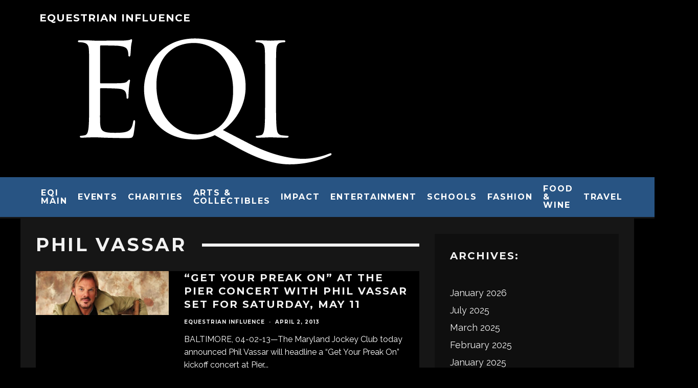

--- FILE ---
content_type: text/html; charset=UTF-8
request_url: https://equestrianinfluence.com/horsehappenings/tag/phil-vassar/
body_size: 22600
content:
<!DOCTYPE html>
<html lang="en-US">
<head>
	<meta charset="UTF-8">
			<meta name="viewport" content="width=device-width, height=device-height, initial-scale=1.0, minimum-scale=1.0">
		<link rel="profile" href="http://gmpg.org/xfn/11">
	<meta name='robots' content='index, follow, max-image-preview:large, max-snippet:-1, max-video-preview:-1' />

	<!-- This site is optimized with the Yoast SEO plugin v26.8 - https://yoast.com/product/yoast-seo-wordpress/ -->
	<title>phil vassar Archives - Horse Happenings</title>
	<link rel="canonical" href="https://equestrianinfluence.com/horsehappenings/tag/phil-vassar/" />
	<meta property="og:locale" content="en_US" />
	<meta property="og:type" content="article" />
	<meta property="og:title" content="phil vassar Archives - Horse Happenings" />
	<meta property="og:url" content="https://equestrianinfluence.com/horsehappenings/tag/phil-vassar/" />
	<meta property="og:site_name" content="Horse Happenings" />
	<script type="application/ld+json" class="yoast-schema-graph">{"@context":"https://schema.org","@graph":[{"@type":"CollectionPage","@id":"https://equestrianinfluence.com/horsehappenings/tag/phil-vassar/","url":"https://equestrianinfluence.com/horsehappenings/tag/phil-vassar/","name":"phil vassar Archives - Horse Happenings","isPartOf":{"@id":"https://equestrianinfluence.com/horsehappenings/#website"},"primaryImageOfPage":{"@id":"https://equestrianinfluence.com/horsehappenings/tag/phil-vassar/#primaryimage"},"image":{"@id":"https://equestrianinfluence.com/horsehappenings/tag/phil-vassar/#primaryimage"},"thumbnailUrl":"https://equestrianinfluence.com/horsehappenings/files/2013/04/2413259-phil-vassar-617-409.jpg","breadcrumb":{"@id":"https://equestrianinfluence.com/horsehappenings/tag/phil-vassar/#breadcrumb"},"inLanguage":"en-US"},{"@type":"ImageObject","inLanguage":"en-US","@id":"https://equestrianinfluence.com/horsehappenings/tag/phil-vassar/#primaryimage","url":"https://equestrianinfluence.com/horsehappenings/files/2013/04/2413259-phil-vassar-617-409.jpg","contentUrl":"https://equestrianinfluence.com/horsehappenings/files/2013/04/2413259-phil-vassar-617-409.jpg","width":"605","height":"200"},{"@type":"BreadcrumbList","@id":"https://equestrianinfluence.com/horsehappenings/tag/phil-vassar/#breadcrumb","itemListElement":[{"@type":"ListItem","position":1,"name":"Home","item":"https://equestrianinfluence.com/horsehappenings/"},{"@type":"ListItem","position":2,"name":"phil vassar"}]},{"@type":"WebSite","@id":"https://equestrianinfluence.com/horsehappenings/#website","url":"https://equestrianinfluence.com/horsehappenings/","name":"Horse Happenings","description":"The Equestrian Lifestyle Magazine","potentialAction":[{"@type":"SearchAction","target":{"@type":"EntryPoint","urlTemplate":"https://equestrianinfluence.com/horsehappenings/?s={search_term_string}"},"query-input":{"@type":"PropertyValueSpecification","valueRequired":true,"valueName":"search_term_string"}}],"inLanguage":"en-US"}]}</script>
	<!-- / Yoast SEO plugin. -->


<link rel='dns-prefetch' href='//fonts.googleapis.com' />
<link rel="alternate" type="application/rss+xml" title="Horse Happenings &raquo; Feed" href="https://equestrianinfluence.com/horsehappenings/feed/" />
<link rel="alternate" type="application/rss+xml" title="Horse Happenings &raquo; Comments Feed" href="https://equestrianinfluence.com/horsehappenings/comments/feed/" />
<link rel="alternate" type="application/rss+xml" title="Horse Happenings &raquo; phil vassar Tag Feed" href="https://equestrianinfluence.com/horsehappenings/tag/phil-vassar/feed/" />
		<!-- This site uses the Google Analytics by MonsterInsights plugin v9.11.1 - Using Analytics tracking - https://www.monsterinsights.com/ -->
							<script src="//www.googletagmanager.com/gtag/js?id=G-QXFCWGBTRH"  data-cfasync="false" data-wpfc-render="false" type="text/javascript" async></script>
			<script data-cfasync="false" data-wpfc-render="false" type="text/javascript">
				var mi_version = '9.11.1';
				var mi_track_user = true;
				var mi_no_track_reason = '';
								var MonsterInsightsDefaultLocations = {"page_location":"https:\/\/equestrianinfluence.com\/horsehappenings\/tag\/phil-vassar\/"};
								if ( typeof MonsterInsightsPrivacyGuardFilter === 'function' ) {
					var MonsterInsightsLocations = (typeof MonsterInsightsExcludeQuery === 'object') ? MonsterInsightsPrivacyGuardFilter( MonsterInsightsExcludeQuery ) : MonsterInsightsPrivacyGuardFilter( MonsterInsightsDefaultLocations );
				} else {
					var MonsterInsightsLocations = (typeof MonsterInsightsExcludeQuery === 'object') ? MonsterInsightsExcludeQuery : MonsterInsightsDefaultLocations;
				}

								var disableStrs = [
										'ga-disable-G-QXFCWGBTRH',
									];

				/* Function to detect opted out users */
				function __gtagTrackerIsOptedOut() {
					for (var index = 0; index < disableStrs.length; index++) {
						if (document.cookie.indexOf(disableStrs[index] + '=true') > -1) {
							return true;
						}
					}

					return false;
				}

				/* Disable tracking if the opt-out cookie exists. */
				if (__gtagTrackerIsOptedOut()) {
					for (var index = 0; index < disableStrs.length; index++) {
						window[disableStrs[index]] = true;
					}
				}

				/* Opt-out function */
				function __gtagTrackerOptout() {
					for (var index = 0; index < disableStrs.length; index++) {
						document.cookie = disableStrs[index] + '=true; expires=Thu, 31 Dec 2099 23:59:59 UTC; path=/';
						window[disableStrs[index]] = true;
					}
				}

				if ('undefined' === typeof gaOptout) {
					function gaOptout() {
						__gtagTrackerOptout();
					}
				}
								window.dataLayer = window.dataLayer || [];

				window.MonsterInsightsDualTracker = {
					helpers: {},
					trackers: {},
				};
				if (mi_track_user) {
					function __gtagDataLayer() {
						dataLayer.push(arguments);
					}

					function __gtagTracker(type, name, parameters) {
						if (!parameters) {
							parameters = {};
						}

						if (parameters.send_to) {
							__gtagDataLayer.apply(null, arguments);
							return;
						}

						if (type === 'event') {
														parameters.send_to = monsterinsights_frontend.v4_id;
							var hookName = name;
							if (typeof parameters['event_category'] !== 'undefined') {
								hookName = parameters['event_category'] + ':' + name;
							}

							if (typeof MonsterInsightsDualTracker.trackers[hookName] !== 'undefined') {
								MonsterInsightsDualTracker.trackers[hookName](parameters);
							} else {
								__gtagDataLayer('event', name, parameters);
							}
							
						} else {
							__gtagDataLayer.apply(null, arguments);
						}
					}

					__gtagTracker('js', new Date());
					__gtagTracker('set', {
						'developer_id.dZGIzZG': true,
											});
					if ( MonsterInsightsLocations.page_location ) {
						__gtagTracker('set', MonsterInsightsLocations);
					}
										__gtagTracker('config', 'G-QXFCWGBTRH', {"forceSSL":"true","link_attribution":"true"} );
										window.gtag = __gtagTracker;										(function () {
						/* https://developers.google.com/analytics/devguides/collection/analyticsjs/ */
						/* ga and __gaTracker compatibility shim. */
						var noopfn = function () {
							return null;
						};
						var newtracker = function () {
							return new Tracker();
						};
						var Tracker = function () {
							return null;
						};
						var p = Tracker.prototype;
						p.get = noopfn;
						p.set = noopfn;
						p.send = function () {
							var args = Array.prototype.slice.call(arguments);
							args.unshift('send');
							__gaTracker.apply(null, args);
						};
						var __gaTracker = function () {
							var len = arguments.length;
							if (len === 0) {
								return;
							}
							var f = arguments[len - 1];
							if (typeof f !== 'object' || f === null || typeof f.hitCallback !== 'function') {
								if ('send' === arguments[0]) {
									var hitConverted, hitObject = false, action;
									if ('event' === arguments[1]) {
										if ('undefined' !== typeof arguments[3]) {
											hitObject = {
												'eventAction': arguments[3],
												'eventCategory': arguments[2],
												'eventLabel': arguments[4],
												'value': arguments[5] ? arguments[5] : 1,
											}
										}
									}
									if ('pageview' === arguments[1]) {
										if ('undefined' !== typeof arguments[2]) {
											hitObject = {
												'eventAction': 'page_view',
												'page_path': arguments[2],
											}
										}
									}
									if (typeof arguments[2] === 'object') {
										hitObject = arguments[2];
									}
									if (typeof arguments[5] === 'object') {
										Object.assign(hitObject, arguments[5]);
									}
									if ('undefined' !== typeof arguments[1].hitType) {
										hitObject = arguments[1];
										if ('pageview' === hitObject.hitType) {
											hitObject.eventAction = 'page_view';
										}
									}
									if (hitObject) {
										action = 'timing' === arguments[1].hitType ? 'timing_complete' : hitObject.eventAction;
										hitConverted = mapArgs(hitObject);
										__gtagTracker('event', action, hitConverted);
									}
								}
								return;
							}

							function mapArgs(args) {
								var arg, hit = {};
								var gaMap = {
									'eventCategory': 'event_category',
									'eventAction': 'event_action',
									'eventLabel': 'event_label',
									'eventValue': 'event_value',
									'nonInteraction': 'non_interaction',
									'timingCategory': 'event_category',
									'timingVar': 'name',
									'timingValue': 'value',
									'timingLabel': 'event_label',
									'page': 'page_path',
									'location': 'page_location',
									'title': 'page_title',
									'referrer' : 'page_referrer',
								};
								for (arg in args) {
																		if (!(!args.hasOwnProperty(arg) || !gaMap.hasOwnProperty(arg))) {
										hit[gaMap[arg]] = args[arg];
									} else {
										hit[arg] = args[arg];
									}
								}
								return hit;
							}

							try {
								f.hitCallback();
							} catch (ex) {
							}
						};
						__gaTracker.create = newtracker;
						__gaTracker.getByName = newtracker;
						__gaTracker.getAll = function () {
							return [];
						};
						__gaTracker.remove = noopfn;
						__gaTracker.loaded = true;
						window['__gaTracker'] = __gaTracker;
					})();
									} else {
										console.log("");
					(function () {
						function __gtagTracker() {
							return null;
						}

						window['__gtagTracker'] = __gtagTracker;
						window['gtag'] = __gtagTracker;
					})();
									}
			</script>
							<!-- / Google Analytics by MonsterInsights -->
		<style id='wp-img-auto-sizes-contain-inline-css' type='text/css'>
img:is([sizes=auto i],[sizes^="auto," i]){contain-intrinsic-size:3000px 1500px}
/*# sourceURL=wp-img-auto-sizes-contain-inline-css */
</style>
<style id='wp-emoji-styles-inline-css' type='text/css'>

	img.wp-smiley, img.emoji {
		display: inline !important;
		border: none !important;
		box-shadow: none !important;
		height: 1em !important;
		width: 1em !important;
		margin: 0 0.07em !important;
		vertical-align: -0.1em !important;
		background: none !important;
		padding: 0 !important;
	}
/*# sourceURL=wp-emoji-styles-inline-css */
</style>
<style id='wp-block-library-inline-css' type='text/css'>
:root{--wp-block-synced-color:#7a00df;--wp-block-synced-color--rgb:122,0,223;--wp-bound-block-color:var(--wp-block-synced-color);--wp-editor-canvas-background:#ddd;--wp-admin-theme-color:#007cba;--wp-admin-theme-color--rgb:0,124,186;--wp-admin-theme-color-darker-10:#006ba1;--wp-admin-theme-color-darker-10--rgb:0,107,160.5;--wp-admin-theme-color-darker-20:#005a87;--wp-admin-theme-color-darker-20--rgb:0,90,135;--wp-admin-border-width-focus:2px}@media (min-resolution:192dpi){:root{--wp-admin-border-width-focus:1.5px}}.wp-element-button{cursor:pointer}:root .has-very-light-gray-background-color{background-color:#eee}:root .has-very-dark-gray-background-color{background-color:#313131}:root .has-very-light-gray-color{color:#eee}:root .has-very-dark-gray-color{color:#313131}:root .has-vivid-green-cyan-to-vivid-cyan-blue-gradient-background{background:linear-gradient(135deg,#00d084,#0693e3)}:root .has-purple-crush-gradient-background{background:linear-gradient(135deg,#34e2e4,#4721fb 50%,#ab1dfe)}:root .has-hazy-dawn-gradient-background{background:linear-gradient(135deg,#faaca8,#dad0ec)}:root .has-subdued-olive-gradient-background{background:linear-gradient(135deg,#fafae1,#67a671)}:root .has-atomic-cream-gradient-background{background:linear-gradient(135deg,#fdd79a,#004a59)}:root .has-nightshade-gradient-background{background:linear-gradient(135deg,#330968,#31cdcf)}:root .has-midnight-gradient-background{background:linear-gradient(135deg,#020381,#2874fc)}:root{--wp--preset--font-size--normal:16px;--wp--preset--font-size--huge:42px}.has-regular-font-size{font-size:1em}.has-larger-font-size{font-size:2.625em}.has-normal-font-size{font-size:var(--wp--preset--font-size--normal)}.has-huge-font-size{font-size:var(--wp--preset--font-size--huge)}.has-text-align-center{text-align:center}.has-text-align-left{text-align:left}.has-text-align-right{text-align:right}.has-fit-text{white-space:nowrap!important}#end-resizable-editor-section{display:none}.aligncenter{clear:both}.items-justified-left{justify-content:flex-start}.items-justified-center{justify-content:center}.items-justified-right{justify-content:flex-end}.items-justified-space-between{justify-content:space-between}.screen-reader-text{border:0;clip-path:inset(50%);height:1px;margin:-1px;overflow:hidden;padding:0;position:absolute;width:1px;word-wrap:normal!important}.screen-reader-text:focus{background-color:#ddd;clip-path:none;color:#444;display:block;font-size:1em;height:auto;left:5px;line-height:normal;padding:15px 23px 14px;text-decoration:none;top:5px;width:auto;z-index:100000}html :where(.has-border-color){border-style:solid}html :where([style*=border-top-color]){border-top-style:solid}html :where([style*=border-right-color]){border-right-style:solid}html :where([style*=border-bottom-color]){border-bottom-style:solid}html :where([style*=border-left-color]){border-left-style:solid}html :where([style*=border-width]){border-style:solid}html :where([style*=border-top-width]){border-top-style:solid}html :where([style*=border-right-width]){border-right-style:solid}html :where([style*=border-bottom-width]){border-bottom-style:solid}html :where([style*=border-left-width]){border-left-style:solid}html :where(img[class*=wp-image-]){height:auto;max-width:100%}:where(figure){margin:0 0 1em}html :where(.is-position-sticky){--wp-admin--admin-bar--position-offset:var(--wp-admin--admin-bar--height,0px)}@media screen and (max-width:600px){html :where(.is-position-sticky){--wp-admin--admin-bar--position-offset:0px}}

/*# sourceURL=wp-block-library-inline-css */
</style><style id='global-styles-inline-css' type='text/css'>
:root{--wp--preset--aspect-ratio--square: 1;--wp--preset--aspect-ratio--4-3: 4/3;--wp--preset--aspect-ratio--3-4: 3/4;--wp--preset--aspect-ratio--3-2: 3/2;--wp--preset--aspect-ratio--2-3: 2/3;--wp--preset--aspect-ratio--16-9: 16/9;--wp--preset--aspect-ratio--9-16: 9/16;--wp--preset--color--black: #000000;--wp--preset--color--cyan-bluish-gray: #abb8c3;--wp--preset--color--white: #ffffff;--wp--preset--color--pale-pink: #f78da7;--wp--preset--color--vivid-red: #cf2e2e;--wp--preset--color--luminous-vivid-orange: #ff6900;--wp--preset--color--luminous-vivid-amber: #fcb900;--wp--preset--color--light-green-cyan: #7bdcb5;--wp--preset--color--vivid-green-cyan: #00d084;--wp--preset--color--pale-cyan-blue: #8ed1fc;--wp--preset--color--vivid-cyan-blue: #0693e3;--wp--preset--color--vivid-purple: #9b51e0;--wp--preset--gradient--vivid-cyan-blue-to-vivid-purple: linear-gradient(135deg,rgb(6,147,227) 0%,rgb(155,81,224) 100%);--wp--preset--gradient--light-green-cyan-to-vivid-green-cyan: linear-gradient(135deg,rgb(122,220,180) 0%,rgb(0,208,130) 100%);--wp--preset--gradient--luminous-vivid-amber-to-luminous-vivid-orange: linear-gradient(135deg,rgb(252,185,0) 0%,rgb(255,105,0) 100%);--wp--preset--gradient--luminous-vivid-orange-to-vivid-red: linear-gradient(135deg,rgb(255,105,0) 0%,rgb(207,46,46) 100%);--wp--preset--gradient--very-light-gray-to-cyan-bluish-gray: linear-gradient(135deg,rgb(238,238,238) 0%,rgb(169,184,195) 100%);--wp--preset--gradient--cool-to-warm-spectrum: linear-gradient(135deg,rgb(74,234,220) 0%,rgb(151,120,209) 20%,rgb(207,42,186) 40%,rgb(238,44,130) 60%,rgb(251,105,98) 80%,rgb(254,248,76) 100%);--wp--preset--gradient--blush-light-purple: linear-gradient(135deg,rgb(255,206,236) 0%,rgb(152,150,240) 100%);--wp--preset--gradient--blush-bordeaux: linear-gradient(135deg,rgb(254,205,165) 0%,rgb(254,45,45) 50%,rgb(107,0,62) 100%);--wp--preset--gradient--luminous-dusk: linear-gradient(135deg,rgb(255,203,112) 0%,rgb(199,81,192) 50%,rgb(65,88,208) 100%);--wp--preset--gradient--pale-ocean: linear-gradient(135deg,rgb(255,245,203) 0%,rgb(182,227,212) 50%,rgb(51,167,181) 100%);--wp--preset--gradient--electric-grass: linear-gradient(135deg,rgb(202,248,128) 0%,rgb(113,206,126) 100%);--wp--preset--gradient--midnight: linear-gradient(135deg,rgb(2,3,129) 0%,rgb(40,116,252) 100%);--wp--preset--font-size--small: 13px;--wp--preset--font-size--medium: 20px;--wp--preset--font-size--large: 36px;--wp--preset--font-size--x-large: 42px;--wp--preset--spacing--20: 0.44rem;--wp--preset--spacing--30: 0.67rem;--wp--preset--spacing--40: 1rem;--wp--preset--spacing--50: 1.5rem;--wp--preset--spacing--60: 2.25rem;--wp--preset--spacing--70: 3.38rem;--wp--preset--spacing--80: 5.06rem;--wp--preset--shadow--natural: 6px 6px 9px rgba(0, 0, 0, 0.2);--wp--preset--shadow--deep: 12px 12px 50px rgba(0, 0, 0, 0.4);--wp--preset--shadow--sharp: 6px 6px 0px rgba(0, 0, 0, 0.2);--wp--preset--shadow--outlined: 6px 6px 0px -3px rgb(255, 255, 255), 6px 6px rgb(0, 0, 0);--wp--preset--shadow--crisp: 6px 6px 0px rgb(0, 0, 0);}:where(.is-layout-flex){gap: 0.5em;}:where(.is-layout-grid){gap: 0.5em;}body .is-layout-flex{display: flex;}.is-layout-flex{flex-wrap: wrap;align-items: center;}.is-layout-flex > :is(*, div){margin: 0;}body .is-layout-grid{display: grid;}.is-layout-grid > :is(*, div){margin: 0;}:where(.wp-block-columns.is-layout-flex){gap: 2em;}:where(.wp-block-columns.is-layout-grid){gap: 2em;}:where(.wp-block-post-template.is-layout-flex){gap: 1.25em;}:where(.wp-block-post-template.is-layout-grid){gap: 1.25em;}.has-black-color{color: var(--wp--preset--color--black) !important;}.has-cyan-bluish-gray-color{color: var(--wp--preset--color--cyan-bluish-gray) !important;}.has-white-color{color: var(--wp--preset--color--white) !important;}.has-pale-pink-color{color: var(--wp--preset--color--pale-pink) !important;}.has-vivid-red-color{color: var(--wp--preset--color--vivid-red) !important;}.has-luminous-vivid-orange-color{color: var(--wp--preset--color--luminous-vivid-orange) !important;}.has-luminous-vivid-amber-color{color: var(--wp--preset--color--luminous-vivid-amber) !important;}.has-light-green-cyan-color{color: var(--wp--preset--color--light-green-cyan) !important;}.has-vivid-green-cyan-color{color: var(--wp--preset--color--vivid-green-cyan) !important;}.has-pale-cyan-blue-color{color: var(--wp--preset--color--pale-cyan-blue) !important;}.has-vivid-cyan-blue-color{color: var(--wp--preset--color--vivid-cyan-blue) !important;}.has-vivid-purple-color{color: var(--wp--preset--color--vivid-purple) !important;}.has-black-background-color{background-color: var(--wp--preset--color--black) !important;}.has-cyan-bluish-gray-background-color{background-color: var(--wp--preset--color--cyan-bluish-gray) !important;}.has-white-background-color{background-color: var(--wp--preset--color--white) !important;}.has-pale-pink-background-color{background-color: var(--wp--preset--color--pale-pink) !important;}.has-vivid-red-background-color{background-color: var(--wp--preset--color--vivid-red) !important;}.has-luminous-vivid-orange-background-color{background-color: var(--wp--preset--color--luminous-vivid-orange) !important;}.has-luminous-vivid-amber-background-color{background-color: var(--wp--preset--color--luminous-vivid-amber) !important;}.has-light-green-cyan-background-color{background-color: var(--wp--preset--color--light-green-cyan) !important;}.has-vivid-green-cyan-background-color{background-color: var(--wp--preset--color--vivid-green-cyan) !important;}.has-pale-cyan-blue-background-color{background-color: var(--wp--preset--color--pale-cyan-blue) !important;}.has-vivid-cyan-blue-background-color{background-color: var(--wp--preset--color--vivid-cyan-blue) !important;}.has-vivid-purple-background-color{background-color: var(--wp--preset--color--vivid-purple) !important;}.has-black-border-color{border-color: var(--wp--preset--color--black) !important;}.has-cyan-bluish-gray-border-color{border-color: var(--wp--preset--color--cyan-bluish-gray) !important;}.has-white-border-color{border-color: var(--wp--preset--color--white) !important;}.has-pale-pink-border-color{border-color: var(--wp--preset--color--pale-pink) !important;}.has-vivid-red-border-color{border-color: var(--wp--preset--color--vivid-red) !important;}.has-luminous-vivid-orange-border-color{border-color: var(--wp--preset--color--luminous-vivid-orange) !important;}.has-luminous-vivid-amber-border-color{border-color: var(--wp--preset--color--luminous-vivid-amber) !important;}.has-light-green-cyan-border-color{border-color: var(--wp--preset--color--light-green-cyan) !important;}.has-vivid-green-cyan-border-color{border-color: var(--wp--preset--color--vivid-green-cyan) !important;}.has-pale-cyan-blue-border-color{border-color: var(--wp--preset--color--pale-cyan-blue) !important;}.has-vivid-cyan-blue-border-color{border-color: var(--wp--preset--color--vivid-cyan-blue) !important;}.has-vivid-purple-border-color{border-color: var(--wp--preset--color--vivid-purple) !important;}.has-vivid-cyan-blue-to-vivid-purple-gradient-background{background: var(--wp--preset--gradient--vivid-cyan-blue-to-vivid-purple) !important;}.has-light-green-cyan-to-vivid-green-cyan-gradient-background{background: var(--wp--preset--gradient--light-green-cyan-to-vivid-green-cyan) !important;}.has-luminous-vivid-amber-to-luminous-vivid-orange-gradient-background{background: var(--wp--preset--gradient--luminous-vivid-amber-to-luminous-vivid-orange) !important;}.has-luminous-vivid-orange-to-vivid-red-gradient-background{background: var(--wp--preset--gradient--luminous-vivid-orange-to-vivid-red) !important;}.has-very-light-gray-to-cyan-bluish-gray-gradient-background{background: var(--wp--preset--gradient--very-light-gray-to-cyan-bluish-gray) !important;}.has-cool-to-warm-spectrum-gradient-background{background: var(--wp--preset--gradient--cool-to-warm-spectrum) !important;}.has-blush-light-purple-gradient-background{background: var(--wp--preset--gradient--blush-light-purple) !important;}.has-blush-bordeaux-gradient-background{background: var(--wp--preset--gradient--blush-bordeaux) !important;}.has-luminous-dusk-gradient-background{background: var(--wp--preset--gradient--luminous-dusk) !important;}.has-pale-ocean-gradient-background{background: var(--wp--preset--gradient--pale-ocean) !important;}.has-electric-grass-gradient-background{background: var(--wp--preset--gradient--electric-grass) !important;}.has-midnight-gradient-background{background: var(--wp--preset--gradient--midnight) !important;}.has-small-font-size{font-size: var(--wp--preset--font-size--small) !important;}.has-medium-font-size{font-size: var(--wp--preset--font-size--medium) !important;}.has-large-font-size{font-size: var(--wp--preset--font-size--large) !important;}.has-x-large-font-size{font-size: var(--wp--preset--font-size--x-large) !important;}
/*# sourceURL=global-styles-inline-css */
</style>

<style id='classic-theme-styles-inline-css' type='text/css'>
/*! This file is auto-generated */
.wp-block-button__link{color:#fff;background-color:#32373c;border-radius:9999px;box-shadow:none;text-decoration:none;padding:calc(.667em + 2px) calc(1.333em + 2px);font-size:1.125em}.wp-block-file__button{background:#32373c;color:#fff;text-decoration:none}
/*# sourceURL=/wp-includes/css/classic-themes.min.css */
</style>
<link rel='stylesheet' id='lets-review-api-css' href='https://equestrianinfluence.com/horsehappenings/wp-content/plugins/lets-review/assets/css/style-api.min.css?ver=3.3.6' type='text/css' media='all' />
<link rel='stylesheet' id='codetipi-15zine-style-css' href='https://equestrianinfluence.com/horsehappenings/wp-content/themes/15zine/assets/css/style.min.css?ver=3.3.9.8' type='text/css' media='all' />
<style id='codetipi-15zine-style-inline-css' type='text/css'>
.link-color-wrap > * > a,.link-color-wrap > * > ul a{ color: #ffffff;}.link-color-wrap > * > a:hover,.link-color-wrap > * > ul a:hover{ color: #1940aa;}body{ color: #2e2e2e;}.site-footer{ color: #fff;}body{font-size:14px;font-weight:400;line-height:1.6;text-transform:none;}.excerpt{font-size:14px;font-weight:400;line-height:1.6;text-transform:none;}.preview-thumbnail .title, .preview-review .title{font-size:14px;font-weight:700;letter-spacing:0.1em;line-height:1.3;text-transform:uppercase;}.byline{font-size:10px;font-weight:700;letter-spacing:0.1em;line-height:1.3;text-transform:uppercase;}.tipi-button, .button__back__home{font-size:14px;font-weight:700;letter-spacing:0.1em;text-transform:uppercase;}.breadcrumbs{font-size:11px;font-weight:400;letter-spacing:0.1em;text-transform:none;}.secondary-menu-wrap{font-size:14px;font-weight:700;letter-spacing:0.1em;line-height:1;text-transform:uppercase;}.preview-slider.title-s .title{font-size:14px;font-weight:700;letter-spacing:0.1em;line-height:1.3;text-transform:uppercase;}.preview-slider.title-m .title{font-size:14px;font-weight:700;letter-spacing:0.1em;line-height:1.3;text-transform:uppercase;}.preview-slider.title-l .title{font-size:14px;font-weight:700;letter-spacing:0.1em;line-height:1.3;text-transform:uppercase;}.preview-slider.title-xl .title{font-size:14px;font-weight:700;letter-spacing:0.1em;line-height:1.3;text-transform:uppercase;}.preview-grid.title-s .title{font-size:14px;font-weight:700;letter-spacing:0.1em;line-height:1.3;text-transform:uppercase;}.preview-grid.title-m .title{font-size:14px;font-weight:700;letter-spacing:0.1em;line-height:1.3;text-transform:uppercase;}.preview-grid.title-l .title{font-size:14px;font-weight:700;letter-spacing:0.1em;line-height:1.3;text-transform:uppercase;}.preview-classic .title{font-size:14px;font-weight:700;letter-spacing:0.1em;line-height:1.3;text-transform:uppercase;}.preview-2 .title{font-size:14px;font-weight:700;letter-spacing:0.1em;line-height:1.3;text-transform:uppercase;}.entry-content blockquote, .entry-content .wp-block-pullquote p{font-size:18px;font-weight:400;line-height:1.5;text-transform:none;}.hero-wrap .caption, .gallery-block__wrap .caption{font-size:10px;font-weight:400;line-height:1.2;text-transform:none;}.main-navigation{font-size:14px;font-weight:700;letter-spacing:0.12em;line-height:1;text-transform:uppercase;}.hero-meta.tipi-s-typo .title{font-size:18px;font-weight:700;letter-spacing:0.1em;line-height:1.3;text-transform:uppercase;}.hero-meta.tipi-m-typo .title{font-size:18px;font-weight:700;letter-spacing:0.1em;line-height:1.3;text-transform:uppercase;}.hero-meta.tipi-l-typo .title{font-size:18px;font-weight:700;letter-spacing:0.1em;line-height:1.3;text-transform:uppercase;}.entry-content h1{font-size:18px;font-weight:700;letter-spacing:0.1em;line-height:1.3;text-transform:uppercase;}.entry-content h2{font-size:18px;font-weight:700;letter-spacing:0.1em;line-height:1.3;text-transform:uppercase;}.entry-content h3{font-size:14px;font-weight:700;letter-spacing:0.1em;line-height:1.3;text-transform:uppercase;}.entry-content h4{font-size:14px;font-weight:700;letter-spacing:0.1em;line-height:1.3;text-transform:uppercase;}.entry-content h5{font-size:14px;font-weight:700;letter-spacing:0.1em;line-height:1.3;text-transform:uppercase;}.widget-title{font-size:14px;font-weight:700;letter-spacing:0.1em;line-height:1.3;text-transform:uppercase;}.block-title-wrap .title{font-size:18px;font-weight:700;letter-spacing:0.1em;line-height:1.2;text-transform:uppercase;}.block-subtitle{font-size:15px;font-weight:700;letter-spacing:0.1em;line-height:1.3;text-transform:uppercase;}.preview-classic { padding-bottom: 30px; }.block-wrap-classic .block ~ .block .preview-1:first-child { padding-top: 30px; }.preview-thumbnail { padding-bottom: 20px; }.codetipi-15zine-widget .preview-thumbnail { padding-bottom: 15px; }.preview-classic{ border-bottom:1px dotted #f2f2f2;}.preview-classic { margin-bottom: 30px; }.block-wrap-bs-62 .block ~ .block, .block-wrap-classic .block ~ .block .preview-1:first-child { margin-top: 30px; }.block-wrap-classic .block ~ .block .preview-1:first-child{ border-top:1px dotted #f2f2f2;}.preview-classic { margin-bottom: 30px; }.block-wrap-bs-62 .block ~ .block, .block-wrap-classic .block ~ .block .preview-1:first-child { margin-top: 30px; }.preview-thumbnail{ border-bottom:1px dotted #f2f2f2;}.preview-thumbnail { margin-bottom: 20px; }.codetipi-15zine-widget .preview-thumbnail { margin-bottom: 15px; }.main-menu-logo img { width: 50px; }.mm-submenu-2 .mm-51 .menu-wrap > .sub-menu > li > a { color: #f2c231; }.preview-slider.tile-overlay--1:after, .preview-slider.tile-overlay--2 .meta:after { opacity: 0.25; }.preview-grid.tile-overlay--1:after, .preview-grid.tile-overlay--2 .meta:after { opacity: 0.25; }.main-navigation-border { border-bottom-color: #161616; }.cb-mm-on.cb-menu-light #cb-nav-bar .cb-main-nav > li:hover, .cb-mm-on.cb-menu-dark #cb-nav-bar .cb-main-nav > li:hover { background: #000000; }body {background-color:#000000;}body, #respond, .cb-font-body, .font-b { font-family: 'Raleway',sans-serif; }h1, h2, h3, h4, h5, h6, .cb-font-header, .font-h, #bbp-user-navigation, .cb-byline, .product_meta, .price, .woocommerce-review-link, .cart_item, .cart-collaterals .cart_totals th { font-family: 'Montserrat',sans-serif }.main-menu > li > a, .main-menu-wrap .menu-icons > li > a {
		padding-top: 15px;
		padding-bottom: 15px;
	}.secondary-menu-wrap .menu-icons > li > a, .secondary-menu-wrap .secondary-menu > li > a {
		padding-top: 15px;
		padding-bottom: 15px;
	}.site-mob-header:not(.site-mob-header-11) .header-padding .logo-main-wrap, .site-mob-header:not(.site-mob-header-11) .header-padding .icons-wrap a, .site-mob-header-11 .header-padding {
		padding-top: 20px;
		padding-bottom: 20px;
	}.grid-spacing { border-top-width: 3px; }@media only screen and (min-width: 481px) {.block-wrap-slider:not(.block-wrap-51) .slider-spacing { margin-right: 3px;}.block--feature.block-wrap-slider .block-inner-style { padding-top: 3px;}}@media only screen and (min-width: 768px) {.grid-spacing { border-right-width: 3px; }.block-wrap-55 .slide { margin-right: 3px!important; }.block-wrap-grid:not(.block-wrap-81) .block { width: calc( 100% + 3px ); }.preview-slider.tile-overlay--1:hover:after, .preview-slider.tile-overlay--2.tile-overlay--gradient:hover:after, .preview-slider.tile-overlay--2:hover .meta:after { opacity: 0.75 ; }.preview-grid.tile-overlay--1:hover:after, .preview-grid.tile-overlay--2.tile-overlay--gradient:hover:after, .preview-grid.tile-overlay--2:hover .meta:after { opacity: 0.75 ; }}@media only screen and (min-width: 1020px) {.site-header .header-padding {
		padding-top: 20px;
		padding-bottom: 20px;
	}body{font-size:18px;}.excerpt{font-size:16px;}.tipi-button, .button__back__home{font-size:12px;}.secondary-menu-wrap{font-size:12px;}.preview-slider.title-s .title{font-size:16px;}.preview-slider.title-m .title{font-size:16px;}.preview-slider.title-l .title{font-size:32px;}.preview-slider.title-xl .title{font-size:38px;}.preview-grid.title-s .title{font-size:16px;}.preview-grid.title-m .title{font-size:16px;}.preview-grid.title-l .title{font-size:32px;}.preview-classic .title{font-size:20px;}.preview-2 .title{font-size:22px;}.entry-content blockquote, .entry-content .wp-block-pullquote p{font-size:30px;}.main-navigation{font-size:16px;}.hero-meta.tipi-s-typo .title{font-size:30px;}.hero-meta.tipi-m-typo .title{font-size:40px;}.hero-meta.tipi-l-typo .title{font-size:50px;}.entry-content h1{font-size:50px;}.entry-content h2{font-size:30px;}.entry-content h3{font-size:24px;}.entry-content h4{font-size:20px;}.entry-content h5{font-size:18px;}.widget-title{font-size:20px;}.block-title-wrap .title{font-size:36px;}}#cb-top-menu {
/*    padding-top: 10px; */
    padding-bottom: 30px;
}
#cb-top-menu {
    background: #000000; 
    color: #424242;
}
#cb-top-menu {
    display: block;
    text-transform: uppercase;
    line-height: 40px;
    height: 40px;
    font-weight: 700;
    font-size: 20px;
    letter-spacing: 1px;
    position: relative;
    z-index: 105;
}

#cb-top-menu ul li {    display: inline-block;}

.cb-mob .fa  {
    font-size: 20px;
}


.cb-menu-dark #cb-nav-bar .cb-nav-bar-wrap {
    background: #285483;}
/*    
.cb-stuck #cb-nav-bar .cb-main-nav #cb-nav-logo, #cb-nav-bar .cb-main-nav #cb-nav-logo img {
    width: 50px;}*/

/*# sourceURL=codetipi-15zine-style-inline-css */
</style>
<link rel='stylesheet' id='codetipi-15zine-fonts-css' href='https://fonts.googleapis.com/css?family=Montserrat%3A400%2C700%7CRaleway%3A400%2C700&#038;subset=greek%2Cgreek-ext&#038;display=swap' type='text/css' media='all' />
<link rel='stylesheet' id='swipebox-css' href='https://equestrianinfluence.com/horsehappenings/wp-content/themes/15zine/assets/css/swipebox.min.css?ver=1.4.4' type='text/css' media='all' />
<link rel='stylesheet' id='login-with-ajax-css' href='https://equestrianinfluence.com/horsehappenings/wp-content/plugins/login-with-ajax/templates/widget.css?ver=4.5.1' type='text/css' media='all' />
<script type="text/javascript" src="https://equestrianinfluence.com/horsehappenings/wp-content/plugins/google-analytics-for-wordpress/assets/js/frontend-gtag.min.js?ver=9.11.1" id="monsterinsights-frontend-script-js" async="async" data-wp-strategy="async"></script>
<script data-cfasync="false" data-wpfc-render="false" type="text/javascript" id='monsterinsights-frontend-script-js-extra'>/* <![CDATA[ */
var monsterinsights_frontend = {"js_events_tracking":"true","download_extensions":"doc,pdf,ppt,zip,xls,docx,pptx,xlsx","inbound_paths":"[{\"path\":\"\\\/go\\\/\",\"label\":\"affiliate\"},{\"path\":\"\\\/recommend\\\/\",\"label\":\"affiliate\"}]","home_url":"https:\/\/equestrianinfluence.com\/horsehappenings","hash_tracking":"false","v4_id":"G-QXFCWGBTRH"};/* ]]> */
</script>
<script type="text/javascript" src="https://equestrianinfluence.com/horsehappenings/wp-includes/js/jquery/jquery.min.js?ver=3.7.1" id="jquery-core-js"></script>
<script type="text/javascript" src="https://equestrianinfluence.com/horsehappenings/wp-includes/js/jquery/jquery-migrate.min.js?ver=3.4.1" id="jquery-migrate-js"></script>
<script type="text/javascript" id="login-with-ajax-js-extra">
/* <![CDATA[ */
var LWA = {"ajaxurl":"https://equestrianinfluence.com/horsehappenings/wp-admin/admin-ajax.php","off":""};
//# sourceURL=login-with-ajax-js-extra
/* ]]> */
</script>
<script type="text/javascript" src="https://equestrianinfluence.com/horsehappenings/wp-content/themes/15zine/plugins/login-with-ajax/login-with-ajax.js?ver=4.5.1" id="login-with-ajax-js"></script>
<script type="text/javascript" src="https://equestrianinfluence.com/horsehappenings/wp-content/plugins/login-with-ajax/ajaxify/ajaxify.min.js?ver=4.5.1" id="login-with-ajax-ajaxify-js"></script>
<link rel="https://api.w.org/" href="https://equestrianinfluence.com/horsehappenings/wp-json/" /><link rel="alternate" title="JSON" type="application/json" href="https://equestrianinfluence.com/horsehappenings/wp-json/wp/v2/tags/1120" /><link rel="EditURI" type="application/rsd+xml" title="RSD" href="https://equestrianinfluence.com/horsehappenings/xmlrpc.php?rsd" />

<script type="text/javascript">
(function(url){
	if(/(?:Chrome\/26\.0\.1410\.63 Safari\/537\.31|WordfenceTestMonBot)/.test(navigator.userAgent)){ return; }
	var addEvent = function(evt, handler) {
		if (window.addEventListener) {
			document.addEventListener(evt, handler, false);
		} else if (window.attachEvent) {
			document.attachEvent('on' + evt, handler);
		}
	};
	var removeEvent = function(evt, handler) {
		if (window.removeEventListener) {
			document.removeEventListener(evt, handler, false);
		} else if (window.detachEvent) {
			document.detachEvent('on' + evt, handler);
		}
	};
	var evts = 'contextmenu dblclick drag dragend dragenter dragleave dragover dragstart drop keydown keypress keyup mousedown mousemove mouseout mouseover mouseup mousewheel scroll'.split(' ');
	var logHuman = function() {
		if (window.wfLogHumanRan) { return; }
		window.wfLogHumanRan = true;
		var wfscr = document.createElement('script');
		wfscr.type = 'text/javascript';
		wfscr.async = true;
		wfscr.src = url + '&r=' + Math.random();
		(document.getElementsByTagName('head')[0]||document.getElementsByTagName('body')[0]).appendChild(wfscr);
		for (var i = 0; i < evts.length; i++) {
			removeEvent(evts[i], logHuman);
		}
	};
	for (var i = 0; i < evts.length; i++) {
		addEvent(evts[i], logHuman);
	}
})('//equestrianinfluence.com/horsehappenings/?wordfence_lh=1&hid=56DE0321CA5BF1AFEFDE26ABC07D5B11');
</script><link rel="preload" type="font/woff2" as="font" href="https://equestrianinfluence.com/horsehappenings/wp-content/themes/15zine/assets/css/15zine/codetipi-15zine.woff2?9oa0lg" crossorigin><link rel="dns-prefetch" href="//fonts.googleapis.com"><link rel="preconnect" href="https://fonts.gstatic.com/" crossorigin><style id='codetipi-15zine-mm-style-inline-css' type='text/css'>

			.main-menu-bar-color-1 .main-menu .mm-color.menu-item-6940.active > a,
			.main-menu-bar-color-1.mm-ani-0 .main-menu .mm-color.menu-item-6940:hover > a,
			.main-menu-bar-color-1 .main-menu .current-menu-item.menu-item-6940 > a
			{ background: #000000; }.main-navigation .menu-item-6940 .menu-wrap > * { border-top-color: #000000!important; }

			.main-menu-bar-color-1 .main-menu .mm-color.menu-item-6719.active > a,
			.main-menu-bar-color-1.mm-ani-0 .main-menu .mm-color.menu-item-6719:hover > a,
			.main-menu-bar-color-1 .main-menu .current-menu-item.menu-item-6719 > a
			{ background: #000000; }.main-navigation .menu-item-6719 .menu-wrap > * { border-top-color: #000000!important; }

			.main-menu-bar-color-1 .main-menu .mm-color.menu-item-6709.active > a,
			.main-menu-bar-color-1.mm-ani-0 .main-menu .mm-color.menu-item-6709:hover > a,
			.main-menu-bar-color-1 .main-menu .current-menu-item.menu-item-6709 > a
			{ background: #000000; }.main-navigation .menu-item-6709 .menu-wrap > * { border-top-color: #000000!important; }

			.main-menu-bar-color-1 .main-menu .mm-color.menu-item-6706.active > a,
			.main-menu-bar-color-1.mm-ani-0 .main-menu .mm-color.menu-item-6706:hover > a,
			.main-menu-bar-color-1 .main-menu .current-menu-item.menu-item-6706 > a
			{ background: #000000; }.main-navigation .menu-item-6706 .menu-wrap > * { border-top-color: #000000!important; }

			.main-menu-bar-color-1 .main-menu .mm-color.menu-item-6710.active > a,
			.main-menu-bar-color-1.mm-ani-0 .main-menu .mm-color.menu-item-6710:hover > a,
			.main-menu-bar-color-1 .main-menu .current-menu-item.menu-item-6710 > a
			{ background: #000000; }.main-navigation .menu-item-6710 .menu-wrap > * { border-top-color: #000000!important; }

			.main-menu-bar-color-1 .main-menu .mm-color.menu-item-6711.active > a,
			.main-menu-bar-color-1.mm-ani-0 .main-menu .mm-color.menu-item-6711:hover > a,
			.main-menu-bar-color-1 .main-menu .current-menu-item.menu-item-6711 > a
			{ background: #000000; }.main-navigation .menu-item-6711 .menu-wrap > * { border-top-color: #000000!important; }

			.main-menu-bar-color-1 .main-menu .mm-color.menu-item-6715.active > a,
			.main-menu-bar-color-1.mm-ani-0 .main-menu .mm-color.menu-item-6715:hover > a,
			.main-menu-bar-color-1 .main-menu .current-menu-item.menu-item-6715 > a
			{ background: #000000; }.main-navigation .menu-item-6715 .menu-wrap > * { border-top-color: #000000!important; }

			.main-menu-bar-color-1 .main-menu .mm-color.menu-item-6723.active > a,
			.main-menu-bar-color-1.mm-ani-0 .main-menu .mm-color.menu-item-6723:hover > a,
			.main-menu-bar-color-1 .main-menu .current-menu-item.menu-item-6723 > a
			{ background: #000000; }.main-navigation .menu-item-6723 .menu-wrap > * { border-top-color: #000000!important; }

			.main-menu-bar-color-1 .main-menu .mm-color.menu-item-6726.active > a,
			.main-menu-bar-color-1.mm-ani-0 .main-menu .mm-color.menu-item-6726:hover > a,
			.main-menu-bar-color-1 .main-menu .current-menu-item.menu-item-6726 > a
			{ background: #000000; }.main-navigation .menu-item-6726 .menu-wrap > * { border-top-color: #000000!important; }

			.main-menu-bar-color-1 .main-menu .mm-color.menu-item-6730.active > a,
			.main-menu-bar-color-1.mm-ani-0 .main-menu .mm-color.menu-item-6730:hover > a,
			.main-menu-bar-color-1 .main-menu .current-menu-item.menu-item-6730 > a
			{ background: #000000; }.main-navigation .menu-item-6730 .menu-wrap > * { border-top-color: #000000!important; }
/*# sourceURL=codetipi-15zine-mm-style-inline-css */
</style>
</head>
<body class="archive tag tag-phil-vassar tag-1120 wp-theme-15zine mob-fi-tall  cb-body-dark cb-footer-dark has--bg body-mob-header-1 site-mob-menu-a-4 site-mob-menu-1 mm-submenu-2">
			<div id="cb-outer-container" class="site">
		<header id="mobhead" class="site-header-block site-mob-header tipi-l-0 site-mob-header-1 sticky-menu-1 sticky-top site-skin-2"><div class="bg-area header-padding tipi-row side-spacing tipi-vertical-c">
	<ul class="menu-left icons-wrap tipi-vertical-c">
			</ul>
	<div class="logo-main-wrap logo-mob-wrap">
		<div class="logo logo-mobile"><a href="https://equestrianinfluence.com/horsehappenings" data-pin-nopin="true"><img src="https://equestrianinfluence.com/wp-content/uploads/2019/10/EQI-50x25.png" alt="Horse Happenings"></a></div>	</div>
	<ul class="menu-right icons-wrap tipi-vertical-c">
					</ul>
</div>
</header><!-- .site-mob-header --><div id="mob-line" class="tipi-l-0"></div>		<div id="cb-container" class="site-inner container clearfix">
	<div id="cb-top-menu" class="secondary-menu-wrap cb-font-header tipi-m-0-down clearfix site-skin-2">
		<div class="cb-top-menu-wrap tipi-flex side-spacing wrap">
			<ul class="cb-top-nav secondary-menu tipi-flex"><li id="menu-item-5886" class="menu-item menu-item-type-custom menu-item-object-custom dropper standard-drop menu-item-5886"><a href="https://equestrianinfluence.com">Equestrian Influence</a></li>
</ul>		</div>
	</div>
	<header id="masthead" class="site-header-block site-header clearfix site-header-1 header-skin-1 site-img-1 mm-ani-1 mm-skin-2 main-menu-skin-1 main-menu-width-3 main-menu-bar-color-1 logo-only-when-stuck main-menu-l"><div class="bg-area">
			<div class="logo-main-wrap header-padding tipi-vertical-c logo-main-wrap-l side-spacing wrap">
			<div class="logo logo-main"><a href="https://equestrianinfluence.com/horsehappenings" data-pin-nopin="true"><img src="https://equestrianinfluence.com/wp-content/uploads/2019/10/EQI_logo-637-.png" alt="Horse Happenings"></a></div>					</div>
		<div class="background"></div></div>
</header><!-- .site-header --><div id="header-line"></div><nav id="cb-nav-bar" class="main-navigation cb-nav-bar-wrap nav-bar tipi-m-0-down clearfix site-skin-2 mm-ani-1 mm-skin-2 main-menu-bar-color-1 sticky-top sticky-menu sticky-menu-1 logo-only-when-stuck main-menu-l">
	<div class="menu-bg-area main-navigation-border">
		<div id="cb-main-menu" class="main-menu-wrap cb-nav-bar-wrap clearfix cb-font-header main-nav-wrap vertical-c side-spacing wrap">
			<div class="logo-menu-wrap tipi-vertical-c"><div id="cb-nav-logo" class="main-menu-logo logo"><a href="https://equestrianinfluence.com/horsehappenings"><img src="https://equestrianinfluence.com/wp-content/uploads/2019/10/EQI-50x25.png" alt="Menu logo" srcset="https://equestrianinfluence.com/wp-content/uploads/2019/10/eqi_100x50_r.png 2x"></a></div></div>			<ul id="menu-main-menu" class="main-menu nav cb-main-nav main-nav clearfix tipi-flex horizontal-menu">
				<li id="menu-item-6940" class="menu-item menu-item-type-custom menu-item-object-custom dropper standard-drop menu-item-6940"><a href="https://equestrianinfluence.com/">EQI Main</a></li>
<li id="menu-item-6719" class="menu-item menu-item-type-taxonomy menu-item-object-category menu-item-has-children dropper drop-it mm-art mm-wrap-11 mm-wrap mm-color mm-sb-left menu-item-6719"><a href="https://equestrianinfluence.com/horsehappenings/category/magazine/events-magazine/" data-ppp="3" data-tid="52"  data-term="category">Events</a><div class="menu mm-11 tipi-row side-spacing" data-mm="11"><div class="menu-wrap menu-wrap-more-10 tipi-flex"><div id="block-wrap-6719" class="block-wrap block-wrap-61 block-to-see block-wrap-classic clearfix ppl-m-3 ppl-s-3 block-css-6719 block--light" data-id="6719"><div class="block-inner-style"><div class="block-inner-box contents"><div class="block-title-wrap cb-module-header"><h2 class="block-title cb-module-title title">Events</h2><a href="https://equestrianinfluence.com/horsehappenings/category/magazine/events-magazine/" class="see-all">See All</a></div><div class="block">		<article class="preview-classic separation-border-style stack ani-base tipi-xs-12 preview-61 with-fi post-7333 post type-post status-publish format-standard has-post-thumbnail hentry category-english-events-magazine category-events-magazine category-magazine tag-azerbaijan-land-of-fire tag-flexjet tag-investec tag-j-michael-prince tag-mackage tag-mackage-trophy tag-president-and-ceo-of-uspa-global tag-snow-polo-world-cup-st-moritz tag-standing-rock tag-the-subsidiary-final tag-us-polo-assn tag-valuable-player-raul-laplacette tag-boys-from-brazil">
					<div class="cb-mask mask" style="background:#000000;">
			<a href="https://equestrianinfluence.com/horsehappenings/resounding-victory-for-standing-rock-in-the-41st-snow-polo-world-cup-st-moritz-final/" class="mask-img">
				<img width="360" height="240" src="https://equestrianinfluence.com/horsehappenings/files/2026/01/0396-ChristianSommer-SPWC-2026-360x240.jpg" class="attachment-codetipi-15zine-360-240 size-codetipi-15zine-360-240 wp-post-image" alt="" decoding="async" fetchpriority="high" srcset="https://equestrianinfluence.com/horsehappenings/files/2026/01/0396-ChristianSommer-SPWC-2026-360x240.jpg 360w, https://equestrianinfluence.com/horsehappenings/files/2026/01/0396-ChristianSommer-SPWC-2026-720x480.jpg 720w" sizes="(max-width: 360px) 100vw, 360px" />			</a>
		</div>
						<div class="cb-meta cb-article-meta meta">
								<h2 class="title cb-post-title">
					<a href="https://equestrianinfluence.com/horsehappenings/resounding-victory-for-standing-rock-in-the-41st-snow-polo-world-cup-st-moritz-final/">
						Resounding victory for Standing Rock in The 41st Snow Polo World Cup St. Moritz Final					</a>
				</h2>
							</div>
		</article>
				<article class="preview-classic separation-border-style stack ani-base tipi-xs-12 preview-61 with-fi post-7326 post type-post status-publish format-standard has-post-thumbnail hentry category-english-events-magazine category-events-magazine category-magazine tag-azerbaijan-land-of-fire tag-flexjet tag-investec tag-mackage-and-investec tag-standing-rock tag-the-casablanca-cup tag-the-presidents-cup tag-waldorf-astoria-maldives-ithaafushi">
					<div class="cb-mask mask" style="background:#000000;">
			<a href="https://equestrianinfluence.com/horsehappenings/snow-speed-and-semi-finals-in-st-moritz/" class="mask-img">
				<img width="360" height="240" src="https://equestrianinfluence.com/horsehappenings/files/2026/01/0299-ChristianSommer-SPWC-2026-360x240.jpg" class="attachment-codetipi-15zine-360-240 size-codetipi-15zine-360-240 wp-post-image" alt="" decoding="async" srcset="https://equestrianinfluence.com/horsehappenings/files/2026/01/0299-ChristianSommer-SPWC-2026-360x240.jpg 360w, https://equestrianinfluence.com/horsehappenings/files/2026/01/0299-ChristianSommer-SPWC-2026-300x200.jpg 300w, https://equestrianinfluence.com/horsehappenings/files/2026/01/0299-ChristianSommer-SPWC-2026-1024x683.jpg 1024w, https://equestrianinfluence.com/horsehappenings/files/2026/01/0299-ChristianSommer-SPWC-2026-768x512.jpg 768w, https://equestrianinfluence.com/horsehappenings/files/2026/01/0299-ChristianSommer-SPWC-2026-1536x1024.jpg 1536w, https://equestrianinfluence.com/horsehappenings/files/2026/01/0299-ChristianSommer-SPWC-2026-2048x1365.jpg 2048w, https://equestrianinfluence.com/horsehappenings/files/2026/01/0299-ChristianSommer-SPWC-2026-720x480.jpg 720w, https://equestrianinfluence.com/horsehappenings/files/2026/01/0299-ChristianSommer-SPWC-2026-770x513.jpg 770w, https://equestrianinfluence.com/horsehappenings/files/2026/01/0299-ChristianSommer-SPWC-2026-1400x933.jpg 1400w" sizes="(max-width: 360px) 100vw, 360px" />			</a>
		</div>
						<div class="cb-meta cb-article-meta meta">
								<h2 class="title cb-post-title">
					<a href="https://equestrianinfluence.com/horsehappenings/snow-speed-and-semi-finals-in-st-moritz/">
						Snow, speed and Semi Finals in St. Moritz					</a>
				</h2>
							</div>
		</article>
				<article class="preview-classic separation-border-style stack ani-base tipi-xs-12 preview-61 with-fi post-7301 post type-post status-publish format-standard has-post-thumbnail hentry category-english-events-magazine category-events-magazine category-magazine tag-41st-snow-polo-world-cup-st-moritz tag-alfredo-bigatti tag-beh-family tag-david-pelon-stirling tag-flexjet tag-flexjet-vs-mackage tag-joevy-and-garvy tag-lake-st-moritz tag-mackage tag-reto-gaudenzi tag-snow-polo-world-cup-st-moritz tag-spains-joaquin-castellvi tag-spaniard-pelayo-berazadi tag-tito-gaudenzi">
					<div class="cb-mask mask" style="background:#000000;">
			<a href="https://equestrianinfluence.com/horsehappenings/snow-polo-swiss-precision-and-a-spectacle-like-no-other/" class="mask-img">
				<img width="360" height="240" src="https://equestrianinfluence.com/horsehappenings/files/2026/01/5006-fotoswiss-spwc26-Snow-Polo-world-Cup-2026-360x240.jpg" class="attachment-codetipi-15zine-360-240 size-codetipi-15zine-360-240 wp-post-image" alt="" decoding="async" srcset="https://equestrianinfluence.com/horsehappenings/files/2026/01/5006-fotoswiss-spwc26-Snow-Polo-world-Cup-2026-360x240.jpg 360w, https://equestrianinfluence.com/horsehappenings/files/2026/01/5006-fotoswiss-spwc26-Snow-Polo-world-Cup-2026-300x200.jpg 300w, https://equestrianinfluence.com/horsehappenings/files/2026/01/5006-fotoswiss-spwc26-Snow-Polo-world-Cup-2026-1024x683.jpg 1024w, https://equestrianinfluence.com/horsehappenings/files/2026/01/5006-fotoswiss-spwc26-Snow-Polo-world-Cup-2026-768x512.jpg 768w, https://equestrianinfluence.com/horsehappenings/files/2026/01/5006-fotoswiss-spwc26-Snow-Polo-world-Cup-2026-1536x1024.jpg 1536w, https://equestrianinfluence.com/horsehappenings/files/2026/01/5006-fotoswiss-spwc26-Snow-Polo-world-Cup-2026-2048x1365.jpg 2048w, https://equestrianinfluence.com/horsehappenings/files/2026/01/5006-fotoswiss-spwc26-Snow-Polo-world-Cup-2026-720x480.jpg 720w, https://equestrianinfluence.com/horsehappenings/files/2026/01/5006-fotoswiss-spwc26-Snow-Polo-world-Cup-2026-770x513.jpg 770w, https://equestrianinfluence.com/horsehappenings/files/2026/01/5006-fotoswiss-spwc26-Snow-Polo-world-Cup-2026-1400x933.jpg 1400w" sizes="(max-width: 360px) 100vw, 360px" />			</a>
		</div>
						<div class="cb-meta cb-article-meta meta">
								<h2 class="title cb-post-title">
					<a href="https://equestrianinfluence.com/horsehappenings/snow-polo-swiss-precision-and-a-spectacle-like-no-other/">
						Snow Polo, Swiss Precision and a Spectacle Like No Other					</a>
				</h2>
							</div>
		</article>
		</div></div></div></div>
<ul class="sub-menu">
	<li id="menu-item-6720" class="menu-item menu-item-type-taxonomy menu-item-object-category dropper drop-it menu-item-6720"><a href="https://equestrianinfluence.com/horsehappenings/category/magazine/events-magazine/english-events-magazine/" class="block-more block-mm-init block-changer block-mm-changer" data-title="English" data-url="https://equestrianinfluence.com/horsehappenings/category/magazine/events-magazine/english-events-magazine/" data-subtitle="Horse Happening Magazine – Events – English" data-count="692" data-tid="97"  data-term="category">English</a></li>
	<li id="menu-item-6722" class="menu-item menu-item-type-taxonomy menu-item-object-category dropper drop-it menu-item-6722"><a href="https://equestrianinfluence.com/horsehappenings/category/magazine/events-magazine/western-events-magazine/" class="block-more block-mm-init block-changer block-mm-changer" data-title="Western" data-url="https://equestrianinfluence.com/horsehappenings/category/magazine/events-magazine/western-events-magazine/" data-subtitle="Horse Happening Magazine – Events – Western" data-count="204" data-tid="98"  data-term="category">Western</a></li>
</ul></div></div>
</li>
<li id="menu-item-6709" class="menu-item menu-item-type-taxonomy menu-item-object-category dropper drop-it mm-art mm-wrap-11 mm-wrap mm-color mm-sb-left menu-item-6709"><a href="https://equestrianinfluence.com/horsehappenings/category/magazine/charities/" data-ppp="3" data-tid="75"  data-term="category">Charities</a><div class="menu mm-11 tipi-row side-spacing" data-mm="11"><div class="menu-wrap menu-wrap-more-10 tipi-flex"><div id="block-wrap-6709" class="block-wrap block-wrap-61 block-to-see block-wrap-classic clearfix ppl-m-3 ppl-s-3 block-css-6709 block--light" data-id="6709"><div class="block-inner-style"><div class="block-inner-box contents"><div class="block-title-wrap cb-module-header"><h2 class="block-title cb-module-title title">Charities</h2><a href="https://equestrianinfluence.com/horsehappenings/category/magazine/charities/" class="see-all">See All</a></div><div class="block">		<article class="preview-classic separation-border-style stack ani-base tipi-xs-12 preview-61 with-fi post-7064 post type-post status-publish format-standard has-post-thumbnail hentry category-charities category-english-events-magazine category-events-magazine category-magazine tag-iroquois-steeplechase tag-kathy-jabs tag-lynne-thompson tag-md tag-monroe-carell-jr-childrens-hospital tag-mr-and-mrs-frank-davis">
					<div class="cb-mask mask" style="background:#2d70c6;">
			<a href="https://equestrianinfluence.com/horsehappenings/iroquois-steeplechase-announces-2024-honorary-chairs-and-child-ambassador/" class="mask-img">
				<img width="360" height="120" src="https://equestrianinfluence.com/horsehappenings/files/2016/03/Iroquois_logo_4600x200-2.jpg" class="attachment-codetipi-15zine-360-240 size-codetipi-15zine-360-240 wp-post-image" alt="" decoding="async" srcset="https://equestrianinfluence.com/horsehappenings/files/2016/03/Iroquois_logo_4600x200-2.jpg 600w, https://equestrianinfluence.com/horsehappenings/files/2016/03/Iroquois_logo_4600x200-2-300x100.jpg 300w" sizes="(max-width: 360px) 100vw, 360px" />			</a>
		</div>
						<div class="cb-meta cb-article-meta meta">
								<h2 class="title cb-post-title">
					<a href="https://equestrianinfluence.com/horsehappenings/iroquois-steeplechase-announces-2024-honorary-chairs-and-child-ambassador/">
						IROQUOIS STEEPLECHASE ANNOUNCES 2024 HONORARY CHAIRS AND CHILD AMBASSADOR					</a>
				</h2>
							</div>
		</article>
				<article class="preview-classic separation-border-style stack ani-base tipi-xs-12 preview-61 with-fi post-6929 post type-post status-publish format-standard has-post-thumbnail hentry category-charities category-english-events-magazine category-events-magazine category-magazine tag-andrews-transportation-group tag-chukkers-for-charity tag-ingram-entertainment-inc tag-ironhorse-farms tag-land-rover tag-lo-key-ranch tag-medical-house-calls tag-passport-to-paradise tag-publix-super-markets-charities tag-r-s-lipman-company tag-rochelle-center tag-saddle-up tag-tennessee-equine-hospital">
					<div class="cb-mask mask" style="background:#2d70c6;">
			<a href="https://equestrianinfluence.com/horsehappenings/chukkers-for-charity/" class="mask-img">
				<img width="360" height="149" src="https://equestrianinfluence.com/horsehappenings/files/2016/09/Polo2015_logo-e1692060020986.jpg" class="attachment-codetipi-15zine-360-240 size-codetipi-15zine-360-240 wp-post-image" alt="" decoding="async" srcset="https://equestrianinfluence.com/horsehappenings/files/2016/09/Polo2015_logo-e1692060020986.jpg 481w, https://equestrianinfluence.com/horsehappenings/files/2016/09/Polo2015_logo-e1692060020986-300x124.jpg 300w" sizes="(max-width: 360px) 100vw, 360px" />			</a>
		</div>
						<div class="cb-meta cb-article-meta meta">
								<h2 class="title cb-post-title">
					<a href="https://equestrianinfluence.com/horsehappenings/chukkers-for-charity/">
						Chukkers For Charity					</a>
				</h2>
							</div>
		</article>
				<article class="preview-classic separation-border-style stack ani-base tipi-xs-12 preview-61 with-fi post-6932 post type-post status-publish format-standard has-post-thumbnail hentry category-charities category-english-events-magazine category-events-magazine category-magazine tag-franklin-polo-academy tag-franklin-tn tag-park-at-harlinsdale-farm tag-polo tag-raise-the-roofs">
					<div class="cb-mask mask" style="background:#2d70c6;">
			<a href="https://equestrianinfluence.com/horsehappenings/2023-raise-the-roofs-harlinsdale-farm/" class="mask-img">
				<img width="360" height="189" src="https://equestrianinfluence.com/horsehappenings/files/2023/08/Facebook_1-e1692058900700.jpg" class="attachment-codetipi-15zine-360-240 size-codetipi-15zine-360-240 wp-post-image" alt="" decoding="async" srcset="https://equestrianinfluence.com/horsehappenings/files/2023/08/Facebook_1-e1692058900700.jpg 587w, https://equestrianinfluence.com/horsehappenings/files/2023/08/Facebook_1-e1692058900700-300x157.jpg 300w" sizes="(max-width: 360px) 100vw, 360px" />			</a>
		</div>
						<div class="cb-meta cb-article-meta meta">
								<h2 class="title cb-post-title">
					<a href="https://equestrianinfluence.com/horsehappenings/2023-raise-the-roofs-harlinsdale-farm/">
						2023 Raise the Roofs Harlinsdale Farm					</a>
				</h2>
							</div>
		</article>
		</div></div></div></div></div></div></li>
<li id="menu-item-6706" class="menu-item menu-item-type-taxonomy menu-item-object-category menu-item-has-children dropper drop-it mm-art mm-wrap-11 mm-wrap mm-color mm-sb-left menu-item-6706"><a href="https://equestrianinfluence.com/horsehappenings/category/magazine/arts-collectibles/" data-ppp="3" data-tid="15"  data-term="category">Arts &amp; Collectibles</a><div class="menu mm-11 tipi-row side-spacing" data-mm="11"><div class="menu-wrap menu-wrap-more-10 tipi-flex"><div id="block-wrap-6706" class="block-wrap block-wrap-61 block-to-see block-wrap-classic clearfix ppl-m-3 ppl-s-3 block-css-6706 block--light" data-id="6706"><div class="block-inner-style"><div class="block-inner-box contents"><div class="block-title-wrap cb-module-header"><h2 class="block-title cb-module-title title">Arts &amp; Collectibles</h2><a href="https://equestrianinfluence.com/horsehappenings/category/magazine/arts-collectibles/" class="see-all">See All</a></div><div class="block">		<article class="preview-classic separation-border-style stack ani-base tipi-xs-12 preview-61 with-fi post-7293 post type-post status-publish format-standard has-post-thumbnail hentry category-english-events-magazine category-english category-events-magazine category-magazine tag-kentucky-derby-future-wager tag-ted-noffey tag-todd-pletcher">
					<div class="cb-mask mask" style="background:#000000;">
			<a href="https://equestrianinfluence.com/horsehappenings/at-conclusion-of-kentucky-derby-future-wager-pool-3-2/" class="mask-img">
				<img width="360" height="240" src="https://equestrianinfluence.com/horsehappenings/files/2026/01/TED-NOFFEY-The-Claiborne-Breeders-Futurity-G1-10-04-25-R09-Keeneland-Race-Course-Turn-02-Cathy-Allinikov-360x240.jpg" class="attachment-codetipi-15zine-360-240 size-codetipi-15zine-360-240 wp-post-image" alt="" decoding="async" srcset="https://equestrianinfluence.com/horsehappenings/files/2026/01/TED-NOFFEY-The-Claiborne-Breeders-Futurity-G1-10-04-25-R09-Keeneland-Race-Course-Turn-02-Cathy-Allinikov-360x240.jpg 360w, https://equestrianinfluence.com/horsehappenings/files/2026/01/TED-NOFFEY-The-Claiborne-Breeders-Futurity-G1-10-04-25-R09-Keeneland-Race-Course-Turn-02-Cathy-Allinikov-720x480.jpg 720w" sizes="(max-width: 360px) 100vw, 360px" />			</a>
		</div>
						<div class="cb-meta cb-article-meta meta">
								<h2 class="title cb-post-title">
					<a href="https://equestrianinfluence.com/horsehappenings/at-conclusion-of-kentucky-derby-future-wager-pool-3-2/">
						AT CONCLUSION OF KENTUCKY DERBY FUTURE WAGER POOL 3					</a>
				</h2>
							</div>
		</article>
				<article class="preview-classic separation-border-style stack ani-base tipi-xs-12 preview-61 with-fi post-7227 post type-post status-publish format-standard has-post-thumbnail hentry category-english category-magazine tag-fountain-of-youth-winner tag-good-cheer tag-journalism tag-rachel-alexandra tag-san-felipe-gii tag-sovereignty">
					<div class="cb-mask mask" style="background:#000000;">
			<a href="https://equestrianinfluence.com/horsehappenings/san-felipe-winner-journalism-5-1-sovereignty-7-1-at-conclusion-of-kentucky-derby-future-wager-pool-5/" class="mask-img">
				<img width="360" height="108" src="https://equestrianinfluence.com/horsehappenings/files/2025/03/151-Kentucky-Derby-May-3rd-2025.png" class="attachment-codetipi-15zine-360-240 size-codetipi-15zine-360-240 wp-post-image" alt="" decoding="async" srcset="https://equestrianinfluence.com/horsehappenings/files/2025/03/151-Kentucky-Derby-May-3rd-2025.png 720w, https://equestrianinfluence.com/horsehappenings/files/2025/03/151-Kentucky-Derby-May-3rd-2025-300x90.png 300w" sizes="(max-width: 360px) 100vw, 360px" />			</a>
		</div>
						<div class="cb-meta cb-article-meta meta">
								<h2 class="title cb-post-title">
					<a href="https://equestrianinfluence.com/horsehappenings/san-felipe-winner-journalism-5-1-sovereignty-7-1-at-conclusion-of-kentucky-derby-future-wager-pool-5/">
						SAN FELIPE WINNER JOURNALISM 5-1, SOVEREIGNTY 7-1  AT CONCLUSION OF KENTUCKY DERBY FUTURE WAGER POOL 5					</a>
				</h2>
							</div>
		</article>
				<article class="preview-classic separation-border-style stack ani-base tipi-xs-12 preview-61 with-fi post-7052 post type-post status-publish format-standard has-post-thumbnail hentry category-english category-english-events-magazine category-events-magazine category-magazine tag-4-g-racing tag-cavonnier tag-daniel-hamby-iii tag-faultless tag-forever-young-jpn tag-grindstone tag-jet-pilot tag-kenny-mcpeek tag-lance-gasaway tag-phalanx tag-sierra-leone tag-valley-view-farms-mystik-dan">
					<div class="cb-mask mask" style="background:#000000;">
			<a href="https://equestrianinfluence.com/horsehappenings/its-mystik-dan-by-a-nose-over-sierra-leone-in-5-million-kentucky-derby-before-crowd-of-156710/" class="mask-img">
				<img width="353" height="240" src="https://equestrianinfluence.com/horsehappenings/files/2024/05/Kentucky-Derby-Photo-Finish-2024.jpg" class="attachment-codetipi-15zine-360-240 size-codetipi-15zine-360-240 wp-post-image" alt="" decoding="async" srcset="https://equestrianinfluence.com/horsehappenings/files/2024/05/Kentucky-Derby-Photo-Finish-2024.jpg 644w, https://equestrianinfluence.com/horsehappenings/files/2024/05/Kentucky-Derby-Photo-Finish-2024-300x204.jpg 300w" sizes="(max-width: 353px) 100vw, 353px" />			</a>
		</div>
						<div class="cb-meta cb-article-meta meta">
								<h2 class="title cb-post-title">
					<a href="https://equestrianinfluence.com/horsehappenings/its-mystik-dan-by-a-nose-over-sierra-leone-in-5-million-kentucky-derby-before-crowd-of-156710/">
						MYSTIK DAN BY A NOSE OVER SIERRA LEONE IN  $5 MILLION KENTUCKY DERBY BEFORE CROWD OF 156,710					</a>
				</h2>
							</div>
		</article>
		</div></div></div></div>
<ul class="sub-menu">
	<li id="menu-item-6707" class="menu-item menu-item-type-taxonomy menu-item-object-category dropper drop-it menu-item-6707"><a href="https://equestrianinfluence.com/horsehappenings/category/magazine/arts-collectibles/english/" class="block-more block-mm-init block-changer block-mm-changer" data-title="English" data-url="https://equestrianinfluence.com/horsehappenings/category/magazine/arts-collectibles/english/" data-subtitle="Horse Happening Magazine – Arts &amp; Collectibles – English" data-count="17" data-tid="22"  data-term="category">English</a></li>
	<li id="menu-item-6708" class="menu-item menu-item-type-taxonomy menu-item-object-category dropper drop-it menu-item-6708"><a href="https://equestrianinfluence.com/horsehappenings/category/magazine/arts-collectibles/western/" class="block-more block-mm-init block-changer block-mm-changer" data-title="Western" data-url="https://equestrianinfluence.com/horsehappenings/category/magazine/arts-collectibles/western/" data-subtitle="Horse Happening Magazine – Arts &amp; Collectibles – Western" data-count="3" data-tid="23"  data-term="category">Western</a></li>
</ul></div></div>
</li>
<li id="menu-item-6710" class="menu-item menu-item-type-taxonomy menu-item-object-category dropper drop-it mm-art mm-wrap-11 mm-wrap mm-color mm-sb-left menu-item-6710"><a href="https://equestrianinfluence.com/horsehappenings/category/magazine/economic-impact/" data-ppp="3" data-tid="99"  data-term="category">Impact</a><div class="menu mm-11 tipi-row side-spacing" data-mm="11"><div class="menu-wrap menu-wrap-more-10 tipi-flex"><div id="block-wrap-6710" class="block-wrap block-wrap-61 block-to-see block-wrap-classic clearfix ppl-m-3 ppl-s-3 block-css-6710 block--light" data-id="6710"><div class="block-inner-style"><div class="block-inner-box contents"><div class="block-title-wrap cb-module-header"><h2 class="block-title cb-module-title title">Impact</h2><a href="https://equestrianinfluence.com/horsehappenings/category/magazine/economic-impact/" class="see-all">See All</a></div><div class="block">		<article class="preview-classic separation-border-style stack ani-base tipi-xs-12 preview-61 with-fi post-3571 post type-post status-publish format-standard has-post-thumbnail hentry category-economic-impact category-english-events-magazine category-equestrian-destinations category-events-magazine category-magazine category-travel tag-alltech-national-horse-show">
					<div class="cb-mask mask" style="background:#2d70c6;">
			<a href="https://equestrianinfluence.com/horsehappenings/kentuckians-to-reinforce-their-cultural-bond-with-the-horse-during-alltechs-kentucky-gathering/" class="mask-img">
				<img width="360" height="120" src="https://equestrianinfluence.com/horsehappenings/files/2013/10/Alltech_600x200.jpg" class="attachment-codetipi-15zine-360-240 size-codetipi-15zine-360-240 wp-post-image" alt="" decoding="async" srcset="https://equestrianinfluence.com/horsehappenings/files/2013/10/Alltech_600x200.jpg 600w, https://equestrianinfluence.com/horsehappenings/files/2013/10/Alltech_600x200-300x100.jpg 300w" sizes="(max-width: 360px) 100vw, 360px" />			</a>
		</div>
						<div class="cb-meta cb-article-meta meta">
								<h2 class="title cb-post-title">
					<a href="https://equestrianinfluence.com/horsehappenings/kentuckians-to-reinforce-their-cultural-bond-with-the-horse-during-alltechs-kentucky-gathering/">
						Kentuckians to Reinforce Their Cultural Bond with the Horse during Alltech’s Kentucky Gathering					</a>
				</h2>
							</div>
		</article>
				<article class="preview-classic separation-border-style stack ani-base tipi-xs-12 preview-61 with-fi post-3526 post type-post status-publish format-standard has-post-thumbnail hentry category-economic-impact category-english-events-magazine category-events-magazine category-magazine">
					<div class="cb-mask mask" style="background:#2d70c6;">
			<a href="https://equestrianinfluence.com/horsehappenings/thoroughbred-wrapped-train-traveling-across-metrolink-system-to-promote-breeders-cup-world-championships/" class="mask-img">
				<img width="360" height="120" src="https://equestrianinfluence.com/horsehappenings/files/2013/10/Train600x200.jpg" class="attachment-codetipi-15zine-360-240 size-codetipi-15zine-360-240 wp-post-image" alt="" decoding="async" srcset="https://equestrianinfluence.com/horsehappenings/files/2013/10/Train600x200.jpg 600w, https://equestrianinfluence.com/horsehappenings/files/2013/10/Train600x200-300x100.jpg 300w" sizes="(max-width: 360px) 100vw, 360px" />			</a>
		</div>
						<div class="cb-meta cb-article-meta meta">
								<h2 class="title cb-post-title">
					<a href="https://equestrianinfluence.com/horsehappenings/thoroughbred-wrapped-train-traveling-across-metrolink-system-to-promote-breeders-cup-world-championships/">
						THOROUGHBRED WRAPPED TRAIN TRAVELING ACROSS METROLINK SYSTEM TO PROMOTE BREEDERS’ CUP WORLD CHAMPIONSHIPS					</a>
				</h2>
							</div>
		</article>
				<article class="preview-classic separation-border-style stack ani-base tipi-xs-12 preview-61 with-fi post-2730 post type-post status-publish format-standard has-post-thumbnail hentry category-economic-impact category-magazine tag-colorado-horse-park tag-denver-aurora-metropolitan tag-douglas-county tag-elbert-county tag-llc tag-summit-economics">
					<div class="cb-mask mask" style="background:#2d70c6;">
			<a href="https://equestrianinfluence.com/horsehappenings/study-finds-the-equestrian-industry-pours-over-110-million-into-colorados-douglas-and-elbert-counties/" class="mask-img">
				<img width="360" height="120" src="https://equestrianinfluence.com/horsehappenings/files/2013/03/Colorado-Horse-Park-final.jpg" class="attachment-codetipi-15zine-360-240 size-codetipi-15zine-360-240 wp-post-image" alt="" decoding="async" srcset="https://equestrianinfluence.com/horsehappenings/files/2013/03/Colorado-Horse-Park-final.jpg 600w, https://equestrianinfluence.com/horsehappenings/files/2013/03/Colorado-Horse-Park-final-300x100.jpg 300w" sizes="(max-width: 360px) 100vw, 360px" />			</a>
		</div>
						<div class="cb-meta cb-article-meta meta">
								<h2 class="title cb-post-title">
					<a href="https://equestrianinfluence.com/horsehappenings/study-finds-the-equestrian-industry-pours-over-110-million-into-colorados-douglas-and-elbert-counties/">
						Study Finds the Equestrian Industry Pours Over    $110 Million into Colorado&#8217;s Douglas and Elbert Counties					</a>
				</h2>
							</div>
		</article>
		</div></div></div></div></div></div></li>
<li id="menu-item-6711" class="menu-item menu-item-type-taxonomy menu-item-object-category menu-item-has-children dropper drop-it mm-art mm-wrap-11 mm-wrap mm-color mm-sb-left menu-item-6711"><a href="https://equestrianinfluence.com/horsehappenings/category/magazine/entertainment/" data-ppp="3" data-tid="16"  data-term="category">Entertainment</a><div class="menu mm-11 tipi-row side-spacing" data-mm="11"><div class="menu-wrap menu-wrap-more-10 tipi-flex"><div id="block-wrap-6711" class="block-wrap block-wrap-61 block-to-see block-wrap-classic clearfix ppl-m-3 ppl-s-3 block-css-6711 block--light" data-id="6711"><div class="block-inner-style"><div class="block-inner-box contents"><div class="block-title-wrap cb-module-header"><h2 class="block-title cb-module-title title">Entertainment</h2><a href="https://equestrianinfluence.com/horsehappenings/category/magazine/entertainment/" class="see-all">See All</a></div><div class="block">		<article class="preview-classic separation-border-style stack ani-base tipi-xs-12 preview-61 with-fi post-4150 post type-post status-publish format-standard has-post-thumbnail hentry category-entertainment category-magazine category-music tag-american-equestrians-got-talent tag-ashley-holzer tag-carl-hester tag-fl tag-ki-juan-minors tag-wellington">
					<div class="cb-mask mask" style="background:#2d70c6;">
			<a href="https://equestrianinfluence.com/horsehappenings/carl-hester-ashley-holzer-p-j-rizvi-judge-tonights-american-equestrians-got-talent-auditions/" class="mask-img">
				<img width="360" height="125" src="https://equestrianinfluence.com/horsehappenings/files/2015/02/016065-e1423146110842.jpg" class="attachment-codetipi-15zine-360-240 size-codetipi-15zine-360-240 wp-post-image" alt="" decoding="async" srcset="https://equestrianinfluence.com/horsehappenings/files/2015/02/016065-e1423146110842.jpg 600w, https://equestrianinfluence.com/horsehappenings/files/2015/02/016065-e1423146110842-300x104.jpg 300w" sizes="(max-width: 360px) 100vw, 360px" />			</a>
		</div>
						<div class="cb-meta cb-article-meta meta">
								<h2 class="title cb-post-title">
					<a href="https://equestrianinfluence.com/horsehappenings/carl-hester-ashley-holzer-p-j-rizvi-judge-tonights-american-equestrians-got-talent-auditions/">
						Carl Hester, Ashley Holzer and P.J. Rizvi to Judge Tonight&#8217;s American Equestrians Got Talent Auditions					</a>
				</h2>
							</div>
		</article>
				<article class="preview-classic separation-border-style stack ani-base tipi-xs-12 preview-61 with-fi post-3934 post type-post status-publish format-standard has-post-thumbnail hentry category-celebrities category-entertainment category-events-magazine category-magazine category-music category-western-events-magazine tag-alan-jackson tag-brantly-gilbert tag-eric-church tag-fall-out-boy tag-hunter-hayes tag-john-legend tag-justin-moore tag-miranda-lambert tag-pitbull tag-rodeo-houston tag-tim-mcgraw tag-zac-brown-band">
					<div class="cb-mask mask" style="background:#000000;">
			<a href="https://equestrianinfluence.com/horsehappenings/world-famous-entertainers-announced-perform-2015-rodeohouston-tickets-sale-saturday-jan-17-10-m-jan-12-2015/" class="mask-img">
				<img width="360" height="90" src="https://equestrianinfluence.com/horsehappenings/files/2015/01/rodeohouston.jpg" class="attachment-codetipi-15zine-360-240 size-codetipi-15zine-360-240 wp-post-image" alt="" decoding="async" srcset="https://equestrianinfluence.com/horsehappenings/files/2015/01/rodeohouston.jpg 800w, https://equestrianinfluence.com/horsehappenings/files/2015/01/rodeohouston-300x75.jpg 300w" sizes="(max-width: 360px) 100vw, 360px" />			</a>
		</div>
						<div class="cb-meta cb-article-meta meta">
								<h2 class="title cb-post-title">
					<a href="https://equestrianinfluence.com/horsehappenings/world-famous-entertainers-announced-perform-2015-rodeohouston-tickets-sale-saturday-jan-17-10-m-jan-12-2015/">
						World-Famous Entertainers Announced to Perform At 2015 RodeoHouston®; Tickets on Sale Saturday, Jan. 17, AT 10 A.M. — Jan. 12, 2015					</a>
				</h2>
							</div>
		</article>
				<article class="preview-classic separation-border-style stack ani-base tipi-xs-12 preview-61 with-fi post-3886 post type-post status-publish format-standard has-post-thumbnail hentry category-entertainment category-magazine category-music tag-ayden-uhlir tag-equestrians-got-talent tag-uset">
					<div class="cb-mask mask" style="background:#2d70c6;">
			<a href="https://equestrianinfluence.com/horsehappenings/young-dressage-star-ayden-uhlir-spotlight-american-equestrians-got-talent/" class="mask-img">
				<img width="360" height="90" src="https://equestrianinfluence.com/horsehappenings/files/2015/01/uset.jpg" class="attachment-codetipi-15zine-360-240 size-codetipi-15zine-360-240 wp-post-image" alt="" decoding="async" srcset="https://equestrianinfluence.com/horsehappenings/files/2015/01/uset.jpg 800w, https://equestrianinfluence.com/horsehappenings/files/2015/01/uset-300x75.jpg 300w" sizes="(max-width: 360px) 100vw, 360px" />			</a>
		</div>
						<div class="cb-meta cb-article-meta meta">
								<h2 class="title cb-post-title">
					<a href="https://equestrianinfluence.com/horsehappenings/young-dressage-star-ayden-uhlir-spotlight-american-equestrians-got-talent/">
						Young Dressage Star Ayden Uhlir in the Spotlight at American Equestrians Got Talent					</a>
				</h2>
							</div>
		</article>
		</div></div></div></div>
<ul class="sub-menu">
	<li id="menu-item-6712" class="menu-item menu-item-type-taxonomy menu-item-object-category dropper drop-it menu-item-6712"><a href="https://equestrianinfluence.com/horsehappenings/category/magazine/entertainment/celebrities/" class="block-more block-mm-init block-changer block-mm-changer" data-title="Celebrities" data-url="https://equestrianinfluence.com/horsehappenings/category/magazine/entertainment/celebrities/" data-subtitle="Horse Happening Magazine – Entertainment – Celebrities" data-count="13" data-tid="19"  data-term="category">Celebrities</a></li>
	<li id="menu-item-6713" class="menu-item menu-item-type-taxonomy menu-item-object-category dropper drop-it menu-item-6713"><a href="https://equestrianinfluence.com/horsehappenings/category/magazine/entertainment/music/" class="block-more block-mm-init block-changer block-mm-changer" data-title="Music" data-url="https://equestrianinfluence.com/horsehappenings/category/magazine/entertainment/music/" data-subtitle="Horse Happening Magazine – Entertainment – Music" data-count="22" data-tid="25"  data-term="category">Music</a></li>
	<li id="menu-item-6714" class="menu-item menu-item-type-taxonomy menu-item-object-category dropper drop-it menu-item-6714"><a href="https://equestrianinfluence.com/horsehappenings/category/magazine/entertainment/tv-film/" class="block-more block-mm-init block-changer block-mm-changer" data-title="TV &amp; Film" data-url="https://equestrianinfluence.com/horsehappenings/category/magazine/entertainment/tv-film/" data-subtitle="Horse Happening Magazine – Entertainment – TV &amp; Film" data-count="16" data-tid="24"  data-term="category">TV &amp; Film</a></li>
</ul></div></div>
</li>
<li id="menu-item-6715" class="menu-item menu-item-type-taxonomy menu-item-object-category menu-item-has-children dropper drop-it mm-art mm-wrap-11 mm-wrap mm-color mm-sb-left menu-item-6715"><a href="https://equestrianinfluence.com/horsehappenings/category/magazine/equine-schools/" data-ppp="3" data-tid="45"  data-term="category">Schools</a><div class="menu mm-11 tipi-row side-spacing" data-mm="11"><div class="menu-wrap menu-wrap-more-10 tipi-flex"><div id="block-wrap-6715" class="block-wrap block-wrap-61 block-to-see block-wrap-classic clearfix ppl-m-3 ppl-s-3 block-css-6715 block--light" data-id="6715"><div class="block-inner-style"><div class="block-inner-box contents"><div class="block-title-wrap cb-module-header"><h2 class="block-title cb-module-title title">Schools</h2><a href="https://equestrianinfluence.com/horsehappenings/category/magazine/equine-schools/" class="see-all">See All</a></div><div class="block">		<article class="preview-classic separation-border-style stack ani-base tipi-xs-12 preview-61 with-fi post-5852 post type-post status-publish format-standard has-post-thumbnail hentry category-colleges category-english-events-magazine category-equine-schools category-events-magazine category-magazine tag-intercollegiate-horse-shows-association">
					<div class="cb-mask mask" style="background:#000000;">
			<a href="https://equestrianinfluence.com/horsehappenings/usef-cacchione-cup-featured-and-western-divisions-celebrate-40th-anniversary-during-second-day-of-ihsa-national-championships/" class="mask-img">
				<img width="360" height="133" src="https://equestrianinfluence.com/horsehappenings/files/2019/05/IHSA_1.jpg" class="attachment-codetipi-15zine-360-240 size-codetipi-15zine-360-240 wp-post-image" alt="" decoding="async" srcset="https://equestrianinfluence.com/horsehappenings/files/2019/05/IHSA_1.jpg 851w, https://equestrianinfluence.com/horsehappenings/files/2019/05/IHSA_1-300x111.jpg 300w, https://equestrianinfluence.com/horsehappenings/files/2019/05/IHSA_1-768x284.jpg 768w" sizes="(max-width: 360px) 100vw, 360px" />			</a>
		</div>
						<div class="cb-meta cb-article-meta meta">
								<h2 class="title cb-post-title">
					<a href="https://equestrianinfluence.com/horsehappenings/usef-cacchione-cup-featured-and-western-divisions-celebrate-40th-anniversary-during-second-day-of-ihsa-national-championships/">
						USEF/CACCHIONE CUP FEATURED AND WESTERN DIVISIONS CELEBRATE 40TH ANNIVERSARY DURING SECOND DAY OF IHSA NATIONAL CHAMPIONSHIPS					</a>
				</h2>
							</div>
		</article>
				<article class="preview-classic separation-border-style stack ani-base tipi-xs-12 preview-61 with-fi post-4949 post type-post status-publish format-standard has-post-thumbnail hentry category-equine-schools category-events-magazine category-high-schools category-magazine category-western-events-magazine tag-athletes tag-equestrians tag-highschool tag-horse-compeition tag-iea tag-oklahoma-city tag-reining tag-varsity-intermediate-reining tag-varsity-open-reining tag-western-finals tag-winners">
					<div class="cb-mask mask" style="background:#2d70c6;">
			<a href="https://equestrianinfluence.com/horsehappenings/2015-iea-western-national-finals-day-1-results/" class="mask-img">
				<img width="360" height="107" src="https://equestrianinfluence.com/horsehappenings/files/2015/06/Varsity-Open-Horsemanship-Individual-class-e1435334349900.jpeg" class="attachment-codetipi-15zine-360-240 size-codetipi-15zine-360-240 wp-post-image" alt="" decoding="async" srcset="https://equestrianinfluence.com/horsehappenings/files/2015/06/Varsity-Open-Horsemanship-Individual-class-e1435334349900.jpeg 1029w, https://equestrianinfluence.com/horsehappenings/files/2015/06/Varsity-Open-Horsemanship-Individual-class-e1435334349900-300x89.jpeg 300w, https://equestrianinfluence.com/horsehappenings/files/2015/06/Varsity-Open-Horsemanship-Individual-class-e1435334349900-1024x305.jpeg 1024w" sizes="(max-width: 360px) 100vw, 360px" />			</a>
		</div>
						<div class="cb-meta cb-article-meta meta">
								<h2 class="title cb-post-title">
					<a href="https://equestrianinfluence.com/horsehappenings/2015-iea-western-national-finals-day-1-results/">
						2015 IEA Western National Finals Day 1 Results					</a>
				</h2>
							</div>
		</article>
				<article class="preview-classic separation-border-style stack ani-base tipi-xs-12 preview-61 with-fi post-3585 post type-post status-publish format-standard has-post-thumbnail hentry category-fashion category-magazine category-universities tag-alltech-national-horse-show">
					<div class="cb-mask mask" style="background:#2d70c6;">
			<a href="https://equestrianinfluence.com/horsehappenings/equestrian-fans-have-four-ways-to-follow-alltech-national-horse-show-action-online/" class="mask-img">
				<img width="360" height="120" src="https://equestrianinfluence.com/horsehappenings/files/2013/10/Alltech_600x200.jpg" class="attachment-codetipi-15zine-360-240 size-codetipi-15zine-360-240 wp-post-image" alt="" decoding="async" srcset="https://equestrianinfluence.com/horsehappenings/files/2013/10/Alltech_600x200.jpg 600w, https://equestrianinfluence.com/horsehappenings/files/2013/10/Alltech_600x200-300x100.jpg 300w" sizes="(max-width: 360px) 100vw, 360px" />			</a>
		</div>
						<div class="cb-meta cb-article-meta meta">
								<h2 class="title cb-post-title">
					<a href="https://equestrianinfluence.com/horsehappenings/equestrian-fans-have-four-ways-to-follow-alltech-national-horse-show-action-online/">
						Equestrian Fans Have Four Ways to Follow Alltech National Horse Show Action Online					</a>
				</h2>
							</div>
		</article>
		</div></div></div></div>
<ul class="sub-menu">
	<li id="menu-item-6717" class="menu-item menu-item-type-taxonomy menu-item-object-category dropper drop-it menu-item-6717"><a href="https://equestrianinfluence.com/horsehappenings/category/magazine/equine-schools/high-schools/" class="block-more block-mm-init block-changer block-mm-changer" data-title="High Schools" data-url="https://equestrianinfluence.com/horsehappenings/category/magazine/equine-schools/high-schools/" data-subtitle="Horse Happening Magazine – Equine Schools – High Schools" data-count="1" data-tid="48"  data-term="category">High Schools</a></li>
	<li id="menu-item-6716" class="menu-item menu-item-type-taxonomy menu-item-object-category dropper drop-it menu-item-6716"><a href="https://equestrianinfluence.com/horsehappenings/category/magazine/equine-schools/colleges/" class="block-more block-mm-init block-changer block-mm-changer" data-title="Colleges" data-url="https://equestrianinfluence.com/horsehappenings/category/magazine/equine-schools/colleges/" data-subtitle="Horse Happening Magazine – Equine Schools – Colleges" data-count="1" data-tid="47"  data-term="category">Colleges</a></li>
	<li id="menu-item-6718" class="menu-item menu-item-type-taxonomy menu-item-object-category dropper drop-it menu-item-6718"><a href="https://equestrianinfluence.com/horsehappenings/category/magazine/equine-schools/universities/" class="block-more block-mm-init block-changer block-mm-changer" data-title="Universities" data-url="https://equestrianinfluence.com/horsehappenings/category/magazine/equine-schools/universities/" data-subtitle="Horse Happening Magazine – Equine Schools – Universities" data-count="1" data-tid="46"  data-term="category">Universities</a></li>
</ul></div></div>
</li>
<li id="menu-item-6723" class="menu-item menu-item-type-taxonomy menu-item-object-category menu-item-has-children dropper drop-it mm-art mm-wrap-11 mm-wrap mm-color mm-sb-left menu-item-6723"><a href="https://equestrianinfluence.com/horsehappenings/category/magazine/fashion/" data-ppp="3" data-tid="20"  data-term="category">Fashion</a><div class="menu mm-11 tipi-row side-spacing" data-mm="11"><div class="menu-wrap menu-wrap-more-10 tipi-flex"><div id="block-wrap-6723" class="block-wrap block-wrap-61 block-to-see block-wrap-classic clearfix ppl-m-3 ppl-s-3 block-css-6723 block--light" data-id="6723"><div class="block-inner-style"><div class="block-inner-box contents"><div class="block-title-wrap cb-module-header"><h2 class="block-title cb-module-title title">Fashion</h2><a href="https://equestrianinfluence.com/horsehappenings/category/magazine/fashion/" class="see-all">See All</a></div><div class="block">		<article class="preview-classic separation-border-style stack ani-base tipi-xs-12 preview-61 with-fi post-6632 post type-post status-publish format-standard has-post-thumbnail hentry category-events-magazine category-magazine category-western-events-magazine category-western-fashion tag-badlands tag-prca tag-trey-young">
					<div class="cb-mask mask" style="background:#2d70c6;">
			<a href="https://equestrianinfluence.com/horsehappenings/trey-young-captures-tie-down-title-at-ram-badlands-circuit-finals-rodeo/" class="mask-img">
				<img width="360" height="158" src="https://equestrianinfluence.com/horsehappenings/files/2021/10/PR_Trey-Young.jpg" class="attachment-codetipi-15zine-360-240 size-codetipi-15zine-360-240 wp-post-image" alt="" decoding="async" srcset="https://equestrianinfluence.com/horsehappenings/files/2021/10/PR_Trey-Young.jpg 1640w, https://equestrianinfluence.com/horsehappenings/files/2021/10/PR_Trey-Young-300x132.jpg 300w, https://equestrianinfluence.com/horsehappenings/files/2021/10/PR_Trey-Young-1024x450.jpg 1024w, https://equestrianinfluence.com/horsehappenings/files/2021/10/PR_Trey-Young-768x337.jpg 768w, https://equestrianinfluence.com/horsehappenings/files/2021/10/PR_Trey-Young-1536x674.jpg 1536w" sizes="(max-width: 360px) 100vw, 360px" />			</a>
		</div>
						<div class="cb-meta cb-article-meta meta">
								<h2 class="title cb-post-title">
					<a href="https://equestrianinfluence.com/horsehappenings/trey-young-captures-tie-down-title-at-ram-badlands-circuit-finals-rodeo/">
						Trey Young captures tie-down title at RAM Badlands Circuit Finals Rodeo					</a>
				</h2>
							</div>
		</article>
				<article class="preview-classic separation-border-style stack ani-base tipi-xs-12 preview-61 with-fi post-4704 post type-post status-publish format-standard has-post-thumbnail hentry category-english-fashion category-english-events-magazine category-events-magazine category-fashion category-magazine tag-equestrian tag-horse tag-iroquois-steeplechase tag-jockey tag-nashville tag-race tag-steeplechase tag-tennessee">
					<div class="cb-mask mask" style="background:#000000;">
			<a href="https://equestrianinfluence.com/horsehappenings/2015-iroquois-shoppes-offer-local-equestrian-themed-goods-on-race-day/" class="mask-img">
				<img width="360" height="103" src="https://equestrianinfluence.com/horsehappenings/files/2015/04/DSC0788-e1430311067178.jpg" class="attachment-codetipi-15zine-360-240 size-codetipi-15zine-360-240 wp-post-image" alt="" decoding="async" srcset="https://equestrianinfluence.com/horsehappenings/files/2015/04/DSC0788-e1430311067178.jpg 1300w, https://equestrianinfluence.com/horsehappenings/files/2015/04/DSC0788-e1430311067178-300x86.jpg 300w, https://equestrianinfluence.com/horsehappenings/files/2015/04/DSC0788-e1430311067178-1024x293.jpg 1024w" sizes="(max-width: 360px) 100vw, 360px" />			</a>
		</div>
						<div class="cb-meta cb-article-meta meta">
								<h2 class="title cb-post-title">
					<a href="https://equestrianinfluence.com/horsehappenings/2015-iroquois-shoppes-offer-local-equestrian-themed-goods-on-race-day/">
						2015 Iroquois Shoppes Offer Local, Equestrian-themed Goods on Race Day					</a>
				</h2>
							</div>
		</article>
				<article class="preview-classic separation-border-style stack ani-base tipi-xs-12 preview-61 with-fi post-4116 post type-post status-publish format-standard has-post-thumbnail hentry category-english-fashion category-fashion category-magazine tag-5th-annual-hats-off-to-the-horses-the-road-to-the-derby tag-derby tag-equestrian tag-fashion-2 tag-georgetown tag-kentucky tag-ky tag-old-friends tag-triple-crown">
					<div class="cb-mask mask" style="background:#000000;">
			<a href="https://equestrianinfluence.com/horsehappenings/6th-annual-hats-horses-road-derby-continues-chapeau-inspired-williamstown/" class="mask-img">
				<img width="360" height="119" src="https://equestrianinfluence.com/horsehappenings/files/2015/02/hat71-e1422991088324.jpg" class="attachment-codetipi-15zine-360-240 size-codetipi-15zine-360-240 wp-post-image" alt="" decoding="async" srcset="https://equestrianinfluence.com/horsehappenings/files/2015/02/hat71-e1422991088324.jpg 600w, https://equestrianinfluence.com/horsehappenings/files/2015/02/hat71-e1422991088324-300x99.jpg 300w" sizes="(max-width: 360px) 100vw, 360px" />			</a>
		</div>
						<div class="cb-meta cb-article-meta meta">
								<h2 class="title cb-post-title">
					<a href="https://equestrianinfluence.com/horsehappenings/6th-annual-hats-horses-road-derby-continues-chapeau-inspired-williamstown/">
						6th Annual &#8220;Hats off to the Horses: The Road to the Derby&#8221; Continues with a Chapeau Inspired by Williamstown					</a>
				</h2>
							</div>
		</article>
		</div></div></div></div>
<ul class="sub-menu">
	<li id="menu-item-6724" class="menu-item menu-item-type-taxonomy menu-item-object-category dropper drop-it menu-item-6724"><a href="https://equestrianinfluence.com/horsehappenings/category/magazine/fashion/english-fashion/" class="block-more block-mm-init block-changer block-mm-changer" data-title="English" data-url="https://equestrianinfluence.com/horsehappenings/category/magazine/fashion/english-fashion/" data-subtitle="Horse Happening Magazine – Fashion – English" data-count="12" data-tid="32"  data-term="category">English</a></li>
	<li id="menu-item-6725" class="menu-item menu-item-type-taxonomy menu-item-object-category dropper drop-it menu-item-6725"><a href="https://equestrianinfluence.com/horsehappenings/category/magazine/fashion/western-fashion/" class="block-more block-mm-init block-changer block-mm-changer" data-title="Western" data-url="https://equestrianinfluence.com/horsehappenings/category/magazine/fashion/western-fashion/" data-subtitle="Horse Happening Magazine – Fashion – Western" data-count="4" data-tid="33"  data-term="category">Western</a></li>
</ul></div></div>
</li>
<li id="menu-item-6726" class="menu-item menu-item-type-taxonomy menu-item-object-category menu-item-has-children dropper drop-it mm-art mm-wrap-11 mm-wrap mm-color mm-sb-left menu-item-6726"><a href="https://equestrianinfluence.com/horsehappenings/category/magazine/food-wine/" data-ppp="3" data-tid="18"  data-term="category">Food &amp; Wine</a><div class="menu mm-11 tipi-row side-spacing" data-mm="11"><div class="menu-wrap menu-wrap-more-10 tipi-flex"><div id="block-wrap-6726" class="block-wrap block-wrap-61 block-to-see block-wrap-classic clearfix ppl-m-3 ppl-s-3 block-css-6726 block--light" data-id="6726"><div class="block-inner-style"><div class="block-inner-box contents"><div class="block-title-wrap cb-module-header"><h2 class="block-title cb-module-title title">Food &amp; Wine</h2><a href="https://equestrianinfluence.com/horsehappenings/category/magazine/food-wine/" class="see-all">See All</a></div><div class="block">		<article class="preview-classic separation-border-style stack ani-base tipi-xs-12 preview-61 with-fi post-3802 post type-post status-publish format-standard has-post-thumbnail hentry category-bars-honky-tonks category-english-events-magazine category-english-fashion category-events-magazine category-fashion category-food-wine category-magazine category-restaurants category-wine-drinks tag-equestrians-got-talent tag-fashion-2 tag-the-grille">
					<div class="cb-mask mask" style="background:#000000;">
			<a href="https://equestrianinfluence.com/horsehappenings/grille-fashion-cuisine-host-american-equestrians-got-talent-auditions-starting-jan-7/" class="mask-img">
				<img width="360" height="90" src="https://equestrianinfluence.com/horsehappenings/files/2015/01/partyimage4.jpg" class="attachment-codetipi-15zine-360-240 size-codetipi-15zine-360-240 wp-post-image" alt="" decoding="async" srcset="https://equestrianinfluence.com/horsehappenings/files/2015/01/partyimage4.jpg 800w, https://equestrianinfluence.com/horsehappenings/files/2015/01/partyimage4-300x75.jpg 300w" sizes="(max-width: 360px) 100vw, 360px" />			</a>
		</div>
						<div class="cb-meta cb-article-meta meta">
								<h2 class="title cb-post-title">
					<a href="https://equestrianinfluence.com/horsehappenings/grille-fashion-cuisine-host-american-equestrians-got-talent-auditions-starting-jan-7/">
						The Grille Fashion Cuisine to Host American Equestrians Got Talent Auditions Starting Jan. 7					</a>
				</h2>
							</div>
		</article>
		</div></div></div></div>
<ul class="sub-menu">
	<li id="menu-item-6728" class="menu-item menu-item-type-taxonomy menu-item-object-category dropper drop-it menu-item-6728"><a href="https://equestrianinfluence.com/horsehappenings/category/magazine/food-wine/restaurants/" class="block-more block-mm-init block-changer block-mm-changer" data-title="Restaurants" data-url="https://equestrianinfluence.com/horsehappenings/category/magazine/food-wine/restaurants/" data-subtitle="Horse Happening Magazine – Food &amp; Wine – Restaurants" data-count="1" data-tid="29"  data-term="category">Restaurants</a></li>
	<li id="menu-item-6727" class="menu-item menu-item-type-taxonomy menu-item-object-category dropper drop-it menu-item-6727"><a href="https://equestrianinfluence.com/horsehappenings/category/magazine/food-wine/bars-honky-tonks/" class="block-more block-mm-init block-changer block-mm-changer" data-title="Bars &amp; Honky Tonks" data-url="https://equestrianinfluence.com/horsehappenings/category/magazine/food-wine/bars-honky-tonks/" data-subtitle="Horse Happening Magazine – Food &amp; Wine – Bars &amp; Honky Tonks" data-count="1" data-tid="31"  data-term="category">Bars &amp; Honky Tonks</a></li>
	<li id="menu-item-6729" class="menu-item menu-item-type-taxonomy menu-item-object-category dropper drop-it menu-item-6729"><a href="https://equestrianinfluence.com/horsehappenings/category/magazine/food-wine/wine-drinks/" class="block-more block-mm-init block-changer block-mm-changer" data-title="Wine &amp; Drinks" data-url="https://equestrianinfluence.com/horsehappenings/category/magazine/food-wine/wine-drinks/" data-subtitle="Horse Happening Magazine – Food &amp; Wine – Wine &amp; Drinks" data-count="1" data-tid="30"  data-term="category">Wine &amp; Drinks</a></li>
</ul></div></div>
</li>
<li id="menu-item-6730" class="menu-item menu-item-type-taxonomy menu-item-object-category menu-item-has-children dropper drop-it mm-art mm-wrap-11 mm-wrap mm-color mm-sb-left menu-item-6730"><a href="https://equestrianinfluence.com/horsehappenings/category/magazine/travel/" data-ppp="3" data-tid="49"  data-term="category">Travel</a><div class="menu mm-11 tipi-row side-spacing" data-mm="11"><div class="menu-wrap menu-wrap-more-10 tipi-flex"><div id="block-wrap-6730" class="block-wrap block-wrap-61 block-to-see block-wrap-classic clearfix ppl-m-3 ppl-s-3 block-css-6730 block--light" data-id="6730"><div class="block-inner-style"><div class="block-inner-box contents"><div class="block-title-wrap cb-module-header"><h2 class="block-title cb-module-title title">Travel</h2><a href="https://equestrianinfluence.com/horsehappenings/category/magazine/travel/" class="see-all">See All</a></div><div class="block">		<article class="preview-classic separation-border-style stack ani-base tipi-xs-12 preview-61 with-fi post-5718 post type-post status-publish format-standard has-post-thumbnail hentry category-english-events-magazine category-equestrian-destinations category-events-magazine category-magazine category-international category-western-events-magazine tag-fei-world-equestrian-games-tryon-2018 tag-mark-and-katherine-bellissimo tag-official-mascots tag-star-and-huck">
					<div class="cb-mask mask" style="background:#000000;">
			<a href="https://equestrianinfluence.com/horsehappenings/the-fei-world-equestrian-games-tryon-2018-announces-the-official-mascots-of-the-games/" class="mask-img">
				<img width="360" height="120" src="https://equestrianinfluence.com/horsehappenings/files/2018/06/WEG-Mascots-final.jpg" class="attachment-codetipi-15zine-360-240 size-codetipi-15zine-360-240 wp-post-image" alt="" decoding="async" srcset="https://equestrianinfluence.com/horsehappenings/files/2018/06/WEG-Mascots-final.jpg 600w, https://equestrianinfluence.com/horsehappenings/files/2018/06/WEG-Mascots-final-300x100.jpg 300w" sizes="(max-width: 360px) 100vw, 360px" />			</a>
		</div>
						<div class="cb-meta cb-article-meta meta">
								<h2 class="title cb-post-title">
					<a href="https://equestrianinfluence.com/horsehappenings/the-fei-world-equestrian-games-tryon-2018-announces-the-official-mascots-of-the-games/">
						The FEI World Equestrian Games&#x2122; Tryon 2018 Announces the Official Mascots of the Games					</a>
				</h2>
							</div>
		</article>
				<article class="preview-classic separation-border-style stack ani-base tipi-xs-12 preview-61 with-fi post-5703 post type-post status-publish format-standard has-post-thumbnail hentry category-english-events-magazine category-events-magazine category-magazine category-international category-travel tag-lady-aurelia tag-royal-ascot-meet tag-wesley-ward">
					<div class="cb-mask mask" style="background:#000000;">
			<a href="https://equestrianinfluence.com/horsehappenings/lady-aurelia-and-other-royal-ascot-hopefuls-work-at-keeneland/" class="mask-img">
				<img width="360" height="120" src="https://equestrianinfluence.com/horsehappenings/files/2018/05/Lady-Aurelia.jpg" class="attachment-codetipi-15zine-360-240 size-codetipi-15zine-360-240 wp-post-image" alt="" decoding="async" srcset="https://equestrianinfluence.com/horsehappenings/files/2018/05/Lady-Aurelia.jpg 600w, https://equestrianinfluence.com/horsehappenings/files/2018/05/Lady-Aurelia-300x100.jpg 300w" sizes="(max-width: 360px) 100vw, 360px" />			</a>
		</div>
						<div class="cb-meta cb-article-meta meta">
								<h2 class="title cb-post-title">
					<a href="https://equestrianinfluence.com/horsehappenings/lady-aurelia-and-other-royal-ascot-hopefuls-work-at-keeneland/">
						Lady Aurelia and Other Royal Ascot Hopefuls Work at Keeneland					</a>
				</h2>
							</div>
		</article>
				<article class="preview-classic separation-border-style stack ani-base tipi-xs-12 preview-61 with-fi post-5590 post type-post status-publish format-standard has-post-thumbnail hentry category-events-magazine category-magazine category-museum category-western-events-magazine tag-prorodeo-hall-of-fame">
					<div class="cb-mask mask" style="background:#2d70c6;">
			<a href="https://equestrianinfluence.com/horsehappenings/prorodeo-hall-fame-announces-2017-class/" class="mask-img">
				<img width="360" height="120" src="https://equestrianinfluence.com/horsehappenings/files/2016/11/PRCAlogo.jpg" class="attachment-codetipi-15zine-360-240 size-codetipi-15zine-360-240 wp-post-image" alt="" decoding="async" srcset="https://equestrianinfluence.com/horsehappenings/files/2016/11/PRCAlogo.jpg 600w, https://equestrianinfluence.com/horsehappenings/files/2016/11/PRCAlogo-300x100.jpg 300w" sizes="(max-width: 360px) 100vw, 360px" />			</a>
		</div>
						<div class="cb-meta cb-article-meta meta">
								<h2 class="title cb-post-title">
					<a href="https://equestrianinfluence.com/horsehappenings/prorodeo-hall-fame-announces-2017-class/">
						ProRodeo Hall of Fame announces 2017 class					</a>
				</h2>
							</div>
		</article>
		</div></div></div></div>
<ul class="sub-menu">
	<li id="menu-item-6731" class="menu-item menu-item-type-taxonomy menu-item-object-category dropper drop-it menu-item-6731"><a href="https://equestrianinfluence.com/horsehappenings/category/magazine/travel/equestrian-destinations/" class="block-more block-mm-init block-changer block-mm-changer" data-title="Equestrian Destinations" data-url="https://equestrianinfluence.com/horsehappenings/category/magazine/travel/equestrian-destinations/" data-subtitle="Horse Happening Magazine – Travel – Equestrian Destinations" data-count="7" data-tid="17"  data-term="category">Equestrian Destinations</a></li>
	<li id="menu-item-6732" class="menu-item menu-item-type-taxonomy menu-item-object-category dropper drop-it menu-item-6732"><a href="https://equestrianinfluence.com/horsehappenings/category/magazine/travel/international/" class="block-more block-mm-init block-changer block-mm-changer" data-title="International" data-url="https://equestrianinfluence.com/horsehappenings/category/magazine/travel/international/" data-subtitle="Horse Happening Magazine – Travel – International" data-count="3" data-tid="27"  data-term="category">International</a></li>
	<li id="menu-item-6734" class="menu-item menu-item-type-taxonomy menu-item-object-category dropper drop-it menu-item-6734"><a href="https://equestrianinfluence.com/horsehappenings/category/magazine/travel/united-states/" class="block-more block-mm-init block-changer block-mm-changer" data-title="United States" data-url="https://equestrianinfluence.com/horsehappenings/category/magazine/travel/united-states/" data-subtitle="Horse Happening Magazine – Travel – United States" data-count="15" data-tid="26"  data-term="category">United States</a></li>
	<li id="menu-item-6733" class="menu-item menu-item-type-taxonomy menu-item-object-category dropper drop-it menu-item-6733"><a href="https://equestrianinfluence.com/horsehappenings/category/magazine/travel/museum/" class="block-more block-mm-init block-changer block-mm-changer" data-title="Museum" data-url="https://equestrianinfluence.com/horsehappenings/category/magazine/travel/museum/" data-subtitle="Horse Happening Magazine – Travel –Museum" data-count="3" data-tid="51"  data-term="category">Museum</a></li>
</ul></div></div>
</li>
			</ul>
			<ul class="menu-icons horizontal-menu tipi-flex-eq-height">
											</ul>
		</div>
	</div>
</nav>
<div id="cb-content" class="contents-wrap clearfix wrap side-spacing sb--right">
		<div class="tipi-cols clearfix">
		<div id="main" class="cb-main main tipi-col tipi-xs-12 clearfix site-main main-block-wrap block-wrap tipi-m-8">
			<div class="block-title-wrap cb-module-header cb-category-header cb-section-header" style="border-bottom-color:#000000;"><h1 class="cb-cat-title cb-module-title block-title title">phil vassar</h1></div><div id="block-wrap-92533" class="block-wrap block-wrap-bs-1 block-to-see block-wrap-classic clearfix block-css-92533 block-is-archive block--light" data-id="92533"><div class="block-inner-style"><div class="block-inner-box contents"><div class="block">		<article class="preview-classic separation-border separation-border-style split ani-base article-ani article-ani-1 tipi-xs-12 preview-1 with-fi post-2846 post type-post status-publish format-standard has-post-thumbnail hentry category-celebrities category-entertainment category-events-magazine category-magazine category-music tag-phil-vassar">
					<div class="cb-mask mask" style="background:#000000;">
			<a href="https://equestrianinfluence.com/horsehappenings/get-your-preak-on-at-the-pier-concert-with-phil-vassar-set-for-saturday-may-11/" class="mask-img">
				<img width="360" height="119" src="https://equestrianinfluence.com/horsehappenings/files/2013/04/2413259-phil-vassar-617-409.jpg" class="attachment-codetipi-15zine-360-240 size-codetipi-15zine-360-240 wp-post-image" alt="" decoding="async" srcset="https://equestrianinfluence.com/horsehappenings/files/2013/04/2413259-phil-vassar-617-409.jpg 605w, https://equestrianinfluence.com/horsehappenings/files/2013/04/2413259-phil-vassar-617-409-300x99.jpg 300w, https://equestrianinfluence.com/horsehappenings/files/2013/04/2413259-phil-vassar-617-409-602x200.jpg 602w" sizes="(max-width: 360px) 100vw, 360px" />			</a>
		</div>
						<div class="cb-meta cb-article-meta meta">
								<h2 class="title cb-post-title">
					<a href="https://equestrianinfluence.com/horsehappenings/get-your-preak-on-at-the-pier-concert-with-phil-vassar-set-for-saturday-may-11/">
						“GET YOUR PREAK ON” AT THE PIER CONCERT WITH PHIL VASSAR SET FOR SATURDAY, MAY 11					</a>
				</h2>
				<div class="cb-byline byline byline-3"><span class="byline-part author"><a class="url fn n" href="https://equestrianinfluence.com/horsehappenings/author/renita/">Equestrian Influence</a></span><span class="byline-part separator separator-date">&middot;</span><span class="byline-part cb-date date"><time class="entry-date published dateCreated flipboard-date" datetime="2013-04-02T08:52:23-05:00">April 2, 2013</time></span></div><div class="excerpt body-color">BALTIMORE, 04-02-13&#8212;The Maryland Jockey Club today announced Phil Vassar will headline a “Get Your Preak On” kickoff concert at Pier<span class="cb-excerpt-dots excerpt-ellipsis">...</span></div><div class="cb-byline byline byline-10 byline-shaded byline-cats-design-1"><div class="byline-part cats"><a href="https://equestrianinfluence.com/horsehappenings/category/magazine/entertainment/celebrities/" class="cat">Celebrities</a><a href="https://equestrianinfluence.com/horsehappenings/category/magazine/entertainment/" class="cat">Entertainment</a><a href="https://equestrianinfluence.com/horsehappenings/category/magazine/events-magazine/" class="cat">Events</a><a href="https://equestrianinfluence.com/horsehappenings/category/magazine/" class="cat">Horse Happenings</a><a href="https://equestrianinfluence.com/horsehappenings/category/magazine/entertainment/music/" class="cat">Music</a></div><span class="byline-part separator separator-comments">&middot;</span><span class="byline-part comments"><a href="https://equestrianinfluence.com/horsehappenings/get-your-preak-on-at-the-pier-concert-with-phil-vassar-set-for-saturday-may-11/#respond">0 Comments</a></span><span class="byline-part separator separator-likes">&middot;</span><span class="byline-part likes-count"><a href="#" class="tipi-like-count " data-pid="2846"><span class="likes-heart"><i class="codetipi-15zine-i-heart-o" aria-hidden="true"></i><i class="codetipi-15zine-i-heart" aria-hidden="true"></i></span><span class="tipi-value">0</span></a></span></div>			</div>
		</article>
		</div>			<div class="pagination tipi-col tipi-xs-12 font-2">
						</div>
			</div></div></div>		</div>
		<div class="sidebar-wrap tipi-xs-12 tipi-m-4 tipi-col clearfix">
	<aside class="cb-sidebar sidebar">
		<div id="archives-3" class="cb-sidebar-widget codetipi-15zine-widget widget_archive"><h3 class="cb-sidebar-widget-title cb-widget-title widget-title title">Archives:</h3>
			<ul>
					<li><a href='https://equestrianinfluence.com/horsehappenings/2026/01/'>January 2026</a></li>
	<li><a href='https://equestrianinfluence.com/horsehappenings/2025/07/'>July 2025</a></li>
	<li><a href='https://equestrianinfluence.com/horsehappenings/2025/03/'>March 2025</a></li>
	<li><a href='https://equestrianinfluence.com/horsehappenings/2025/02/'>February 2025</a></li>
	<li><a href='https://equestrianinfluence.com/horsehappenings/2025/01/'>January 2025</a></li>
	<li><a href='https://equestrianinfluence.com/horsehappenings/2024/12/'>December 2024</a></li>
	<li><a href='https://equestrianinfluence.com/horsehappenings/2024/10/'>October 2024</a></li>
	<li><a href='https://equestrianinfluence.com/horsehappenings/2024/09/'>September 2024</a></li>
	<li><a href='https://equestrianinfluence.com/horsehappenings/2024/08/'>August 2024</a></li>
	<li><a href='https://equestrianinfluence.com/horsehappenings/2024/07/'>July 2024</a></li>
	<li><a href='https://equestrianinfluence.com/horsehappenings/2024/05/'>May 2024</a></li>
	<li><a href='https://equestrianinfluence.com/horsehappenings/2024/01/'>January 2024</a></li>
	<li><a href='https://equestrianinfluence.com/horsehappenings/2023/12/'>December 2023</a></li>
	<li><a href='https://equestrianinfluence.com/horsehappenings/2023/09/'>September 2023</a></li>
	<li><a href='https://equestrianinfluence.com/horsehappenings/2023/08/'>August 2023</a></li>
	<li><a href='https://equestrianinfluence.com/horsehappenings/2023/05/'>May 2023</a></li>
	<li><a href='https://equestrianinfluence.com/horsehappenings/2023/04/'>April 2023</a></li>
	<li><a href='https://equestrianinfluence.com/horsehappenings/2023/03/'>March 2023</a></li>
	<li><a href='https://equestrianinfluence.com/horsehappenings/2023/01/'>January 2023</a></li>
	<li><a href='https://equestrianinfluence.com/horsehappenings/2022/12/'>December 2022</a></li>
	<li><a href='https://equestrianinfluence.com/horsehappenings/2022/11/'>November 2022</a></li>
	<li><a href='https://equestrianinfluence.com/horsehappenings/2022/10/'>October 2022</a></li>
	<li><a href='https://equestrianinfluence.com/horsehappenings/2021/10/'>October 2021</a></li>
	<li><a href='https://equestrianinfluence.com/horsehappenings/2019/12/'>December 2019</a></li>
	<li><a href='https://equestrianinfluence.com/horsehappenings/2019/05/'>May 2019</a></li>
	<li><a href='https://equestrianinfluence.com/horsehappenings/2018/12/'>December 2018</a></li>
	<li><a href='https://equestrianinfluence.com/horsehappenings/2018/09/'>September 2018</a></li>
	<li><a href='https://equestrianinfluence.com/horsehappenings/2018/07/'>July 2018</a></li>
	<li><a href='https://equestrianinfluence.com/horsehappenings/2018/06/'>June 2018</a></li>
	<li><a href='https://equestrianinfluence.com/horsehappenings/2018/05/'>May 2018</a></li>
	<li><a href='https://equestrianinfluence.com/horsehappenings/2017/12/'>December 2017</a></li>
	<li><a href='https://equestrianinfluence.com/horsehappenings/2017/06/'>June 2017</a></li>
	<li><a href='https://equestrianinfluence.com/horsehappenings/2017/05/'>May 2017</a></li>
	<li><a href='https://equestrianinfluence.com/horsehappenings/2017/04/'>April 2017</a></li>
	<li><a href='https://equestrianinfluence.com/horsehappenings/2017/03/'>March 2017</a></li>
	<li><a href='https://equestrianinfluence.com/horsehappenings/2017/02/'>February 2017</a></li>
	<li><a href='https://equestrianinfluence.com/horsehappenings/2017/01/'>January 2017</a></li>
	<li><a href='https://equestrianinfluence.com/horsehappenings/2016/12/'>December 2016</a></li>
	<li><a href='https://equestrianinfluence.com/horsehappenings/2016/11/'>November 2016</a></li>
	<li><a href='https://equestrianinfluence.com/horsehappenings/2016/10/'>October 2016</a></li>
	<li><a href='https://equestrianinfluence.com/horsehappenings/2016/09/'>September 2016</a></li>
	<li><a href='https://equestrianinfluence.com/horsehappenings/2016/08/'>August 2016</a></li>
	<li><a href='https://equestrianinfluence.com/horsehappenings/2016/06/'>June 2016</a></li>
	<li><a href='https://equestrianinfluence.com/horsehappenings/2016/05/'>May 2016</a></li>
	<li><a href='https://equestrianinfluence.com/horsehappenings/2016/04/'>April 2016</a></li>
	<li><a href='https://equestrianinfluence.com/horsehappenings/2016/03/'>March 2016</a></li>
	<li><a href='https://equestrianinfluence.com/horsehappenings/2015/12/'>December 2015</a></li>
	<li><a href='https://equestrianinfluence.com/horsehappenings/2015/11/'>November 2015</a></li>
	<li><a href='https://equestrianinfluence.com/horsehappenings/2015/10/'>October 2015</a></li>
	<li><a href='https://equestrianinfluence.com/horsehappenings/2015/07/'>July 2015</a></li>
	<li><a href='https://equestrianinfluence.com/horsehappenings/2015/06/'>June 2015</a></li>
	<li><a href='https://equestrianinfluence.com/horsehappenings/2015/05/'>May 2015</a></li>
	<li><a href='https://equestrianinfluence.com/horsehappenings/2015/04/'>April 2015</a></li>
	<li><a href='https://equestrianinfluence.com/horsehappenings/2015/03/'>March 2015</a></li>
	<li><a href='https://equestrianinfluence.com/horsehappenings/2015/02/'>February 2015</a></li>
	<li><a href='https://equestrianinfluence.com/horsehappenings/2015/01/'>January 2015</a></li>
	<li><a href='https://equestrianinfluence.com/horsehappenings/2014/12/'>December 2014</a></li>
	<li><a href='https://equestrianinfluence.com/horsehappenings/2013/11/'>November 2013</a></li>
	<li><a href='https://equestrianinfluence.com/horsehappenings/2013/10/'>October 2013</a></li>
	<li><a href='https://equestrianinfluence.com/horsehappenings/2013/09/'>September 2013</a></li>
	<li><a href='https://equestrianinfluence.com/horsehappenings/2013/08/'>August 2013</a></li>
	<li><a href='https://equestrianinfluence.com/horsehappenings/2013/07/'>July 2013</a></li>
	<li><a href='https://equestrianinfluence.com/horsehappenings/2013/06/'>June 2013</a></li>
	<li><a href='https://equestrianinfluence.com/horsehappenings/2013/05/'>May 2013</a></li>
	<li><a href='https://equestrianinfluence.com/horsehappenings/2013/04/'>April 2013</a></li>
	<li><a href='https://equestrianinfluence.com/horsehappenings/2013/03/'>March 2013</a></li>
	<li><a href='https://equestrianinfluence.com/horsehappenings/2013/02/'>February 2013</a></li>
	<li><a href='https://equestrianinfluence.com/horsehappenings/2013/01/'>January 2013</a></li>
	<li><a href='https://equestrianinfluence.com/horsehappenings/2012/12/'>December 2012</a></li>
	<li><a href='https://equestrianinfluence.com/horsehappenings/2012/11/'>November 2012</a></li>
	<li><a href='https://equestrianinfluence.com/horsehappenings/2012/10/'>October 2012</a></li>
	<li><a href='https://equestrianinfluence.com/horsehappenings/2012/09/'>September 2012</a></li>
	<li><a href='https://equestrianinfluence.com/horsehappenings/2012/08/'>August 2012</a></li>
	<li><a href='https://equestrianinfluence.com/horsehappenings/2012/07/'>July 2012</a></li>
	<li><a href='https://equestrianinfluence.com/horsehappenings/2012/06/'>June 2012</a></li>
	<li><a href='https://equestrianinfluence.com/horsehappenings/2012/05/'>May 2012</a></li>
	<li><a href='https://equestrianinfluence.com/horsehappenings/2012/04/'>April 2012</a></li>
	<li><a href='https://equestrianinfluence.com/horsehappenings/2011/12/'>December 2011</a></li>
	<li><a href='https://equestrianinfluence.com/horsehappenings/2011/11/'>November 2011</a></li>
	<li><a href='https://equestrianinfluence.com/horsehappenings/2011/09/'>September 2011</a></li>
	<li><a href='https://equestrianinfluence.com/horsehappenings/2011/08/'>August 2011</a></li>
	<li><a href='https://equestrianinfluence.com/horsehappenings/2011/07/'>July 2011</a></li>
	<li><a href='https://equestrianinfluence.com/horsehappenings/2011/05/'>May 2011</a></li>
	<li><a href='https://equestrianinfluence.com/horsehappenings/2011/03/'>March 2011</a></li>
	<li><a href='https://equestrianinfluence.com/horsehappenings/2011/02/'>February 2011</a></li>
	<li><a href='https://equestrianinfluence.com/horsehappenings/2010/12/'>December 2010</a></li>
			</ul>

			</div><div id="nav_menu-3" class="cb-sidebar-widget codetipi-15zine-widget widget_nav_menu"><div class="menu-main-container"><ul id="menu-main" class="menu"><li id="menu-item-5888" class="menu-item menu-item-type-custom menu-item-object-custom menu-item-has-children dropper standard-drop menu-item-5888"><a href="http://e">Magazine</a>
<ul class="sub-menu">
	<li id="menu-item-4515" class="menu-item menu-item-type-taxonomy menu-item-object-category menu-item-has-children dropper standard-drop menu-item-4515"><a href="https://equestrianinfluence.com/horsehappenings/category/magazine/arts-collectibles/">Arts &amp; Collectibles</a>
	<ul class="sub-menu">
		<li id="menu-item-4516" class="menu-item menu-item-type-taxonomy menu-item-object-category dropper standard-drop menu-item-4516"><a href="https://equestrianinfluence.com/horsehappenings/category/magazine/arts-collectibles/english/">English</a></li>
		<li id="menu-item-4517" class="menu-item menu-item-type-taxonomy menu-item-object-category dropper standard-drop menu-item-4517"><a href="https://equestrianinfluence.com/horsehappenings/category/magazine/arts-collectibles/western/">Western</a></li>
	</ul>
</li>
	<li id="menu-item-4518" class="menu-item menu-item-type-taxonomy menu-item-object-category dropper standard-drop menu-item-4518"><a href="https://equestrianinfluence.com/horsehappenings/category/magazine/charities/">Charities</a></li>
	<li id="menu-item-4519" class="menu-item menu-item-type-taxonomy menu-item-object-category dropper standard-drop menu-item-4519"><a href="https://equestrianinfluence.com/horsehappenings/category/magazine/economic-impact/">Economic Impact</a></li>
	<li id="menu-item-4520" class="menu-item menu-item-type-taxonomy menu-item-object-category menu-item-has-children dropper standard-drop menu-item-4520"><a href="https://equestrianinfluence.com/horsehappenings/category/magazine/entertainment/">Entertainment</a>
	<ul class="sub-menu">
		<li id="menu-item-4521" class="menu-item menu-item-type-taxonomy menu-item-object-category dropper standard-drop menu-item-4521"><a href="https://equestrianinfluence.com/horsehappenings/category/magazine/entertainment/celebrities/">Celebrities</a></li>
		<li id="menu-item-4522" class="menu-item menu-item-type-taxonomy menu-item-object-category dropper standard-drop menu-item-4522"><a href="https://equestrianinfluence.com/horsehappenings/category/magazine/entertainment/music/">Music</a></li>
		<li id="menu-item-4523" class="menu-item menu-item-type-taxonomy menu-item-object-category dropper standard-drop menu-item-4523"><a href="https://equestrianinfluence.com/horsehappenings/category/magazine/entertainment/tv-film/">TV &amp; Film</a></li>
	</ul>
</li>
	<li id="menu-item-4524" class="menu-item menu-item-type-taxonomy menu-item-object-category menu-item-has-children dropper standard-drop menu-item-4524"><a href="https://equestrianinfluence.com/horsehappenings/category/magazine/equine-schools/">Equine Schools</a>
	<ul class="sub-menu">
		<li id="menu-item-4525" class="menu-item menu-item-type-taxonomy menu-item-object-category dropper standard-drop menu-item-4525"><a href="https://equestrianinfluence.com/horsehappenings/category/magazine/equine-schools/colleges/">Colleges</a></li>
		<li id="menu-item-4526" class="menu-item menu-item-type-taxonomy menu-item-object-category dropper standard-drop menu-item-4526"><a href="https://equestrianinfluence.com/horsehappenings/category/magazine/equine-schools/high-schools/">High Schools</a></li>
		<li id="menu-item-4527" class="menu-item menu-item-type-taxonomy menu-item-object-category dropper standard-drop menu-item-4527"><a href="https://equestrianinfluence.com/horsehappenings/category/magazine/equine-schools/universities/">Universities</a></li>
	</ul>
</li>
	<li id="menu-item-4528" class="menu-item menu-item-type-taxonomy menu-item-object-category menu-item-has-children dropper standard-drop menu-item-4528"><a href="https://equestrianinfluence.com/horsehappenings/category/magazine/events-magazine/">Events</a>
	<ul class="sub-menu">
		<li id="menu-item-4529" class="menu-item menu-item-type-taxonomy menu-item-object-category dropper standard-drop menu-item-4529"><a href="https://equestrianinfluence.com/horsehappenings/category/magazine/events-magazine/english-events-magazine/">English</a></li>
		<li id="menu-item-4530" class="menu-item menu-item-type-taxonomy menu-item-object-category dropper standard-drop menu-item-4530"><a href="https://equestrianinfluence.com/horsehappenings/category/magazine/events-magazine/the-galleries/">The Galleries</a></li>
		<li id="menu-item-4531" class="menu-item menu-item-type-taxonomy menu-item-object-category dropper standard-drop menu-item-4531"><a href="https://equestrianinfluence.com/horsehappenings/category/magazine/events-magazine/western-events-magazine/">Western</a></li>
	</ul>
</li>
	<li id="menu-item-4532" class="menu-item menu-item-type-taxonomy menu-item-object-category menu-item-has-children dropper standard-drop menu-item-4532"><a href="https://equestrianinfluence.com/horsehappenings/category/magazine/travel/">Travel</a>
	<ul class="sub-menu">
		<li id="menu-item-4533" class="menu-item menu-item-type-taxonomy menu-item-object-category dropper standard-drop menu-item-4533"><a href="https://equestrianinfluence.com/horsehappenings/category/magazine/travel/equestrian-destinations/">Equestrian Destinations</a></li>
		<li id="menu-item-4534" class="menu-item menu-item-type-taxonomy menu-item-object-category dropper standard-drop menu-item-4534"><a href="https://equestrianinfluence.com/horsehappenings/category/magazine/travel/international/">International</a></li>
		<li id="menu-item-4535" class="menu-item menu-item-type-taxonomy menu-item-object-category dropper standard-drop menu-item-4535"><a href="https://equestrianinfluence.com/horsehappenings/category/magazine/travel/museum/">Museum</a></li>
		<li id="menu-item-4536" class="menu-item menu-item-type-taxonomy menu-item-object-category dropper standard-drop menu-item-4536"><a href="https://equestrianinfluence.com/horsehappenings/category/magazine/travel/united-states/">United States</a></li>
	</ul>
</li>
</ul>
</li>
<li id="menu-item-6939" class="menu-item menu-item-type-custom menu-item-object-custom dropper standard-drop menu-item-6939"><a target="_blank" href="http://equestrianinfluence.com">EQI Home</a></li>
</ul></div></div>	</aside>
</div>
	</div>
</div>
<footer id="cb-footer" class="site-footer wrap">
			<div id="cb-widgets" class="cb-footer-x cb-footer-a wrap clearfix cb-site-padding">
							<div class="cb-one cb-column clearfix">
					<div id="text-4" class="cb-footer-widget codetipi-15zine-widget clearfix widget_text"><h3 class="cb-footer-widget-title cb-widget-title widget-title title">Contact Us</h3>			<div class="textwidget"><div class="clearfix _ikh _3-8j _20ud">
<div>
<div class="_4bl7 _3-90 _a8s"><img decoding="async" class="_1579 img" src="https://static.xx.fbcdn.net/rsrc.php/v3/yJ/r/4VjyF4t9Hqt.png" alt="" />  Call <a href="tel:18885287754">1 (888) 528 7754</a></div>
</div>
<div class="_4bl7 _3-90 _a8s"><img decoding="async" class="_1579 img" src="https://static.xx.fbcdn.net/rsrc.php/v3/yX/r/C78FT9HJ7Wu.png" alt="" /> <a id="u_fetchstream_1_7" href="https://m.me/EquestrianInfluenceInc?fbclid=IwAR2hdjt3fNADB0XHukoMVnQd_NgHyNE9X3Qu0EYePsfMIOpcZdWrsj_tynA" target="_blank" rel="noopener nofollow" data-lynx-mode="asynclazy" data-lynx-uri="https://l.facebook.com/l.php?u=https%3A%2F%2Fm.me%2FEquestrianInfluenceInc%3Ffbclid%3DIwAR2hdjt3fNADB0XHukoMVnQd_NgHyNE9X3Qu0EYePsfMIOpcZdWrsj_tynA&amp;h=AT1bcnuwhrewswt1o5rcmuS6Y4ruXlVGZwftwwMfa57vjiiWHPP3t44CrxqZrsb3_kJd1g9BX8H8oGIy_E0U5BVWmBwyC1lXyFQDex5IJz-xl8Al5UPHOop8Vxn4PXG7mU8"><span class="_2iem">m.me/EquestrianInfluenceInc</span></a></div>
</div>
<div id="u_fetchstream_1_8" class="_5aj7 _3-8j">
<div class="_4bl7 _3-90 _a8s"><img decoding="async" class="_1579 img" src="https://static.xx.fbcdn.net/rsrc.php/v3/yy/r/vKDzW_MdhyP.png" alt="" /> media@equestrianinfluence.com</div>
<div class="_4bl7 _3-99"><img decoding="async" class="_1579 img" src="https://static.xx.fbcdn.net/rsrc.php/v3/yV/r/EaDvTjOwxIV.png" alt="" /> http://www.EquestrianInfluence.com/</div>
</div>
</div>
		</div>				</div>
										<div class="cb-two cb-column clearfix">
					<div id="multi-widget-2" class="cb-footer-widget codetipi-15zine-widget clearfix cb-multi-widget"></div>				</div>
										<div class="cb-three cb-column clearfix">
					<div id="facebook-box-2" class="cb-footer-widget codetipi-15zine-widget clearfix facebook-box-widget"><h3 class="cb-footer-widget-title cb-widget-title widget-title title">Connect</h3>			   <div class="fb-like-box clearfix"
					data-href="http://www.facebook.com/EquestrianInfluenceInc"
					data-colorscheme="light"
					data-width="300"
					data-show-faces="true"
					data-stream="false"
					data-header="false"
					data-border-color="#fff">
			   </div>
			</div>				</div>
								</div>
					<div class="cb-footer-lower cb-font-header clearfix">
			<div class="wrap clearfix">
									<div id="cb-footer-logo">
						<a href="https://equestrianinfluence.com/horsehappenings">
							<img src="https://equestrianinfluence.com/wp-content/uploads/2019/10/EQI_logo-637-.png" alt=" logo" >
						</a>
					</div>
								<div class="cb-footer-links clearfix"><ul id="menu-eqi-main" class="footer-menu nav cb-footer-nav clearfix"><li id="menu-item-5879" class="menu-item menu-item-type-custom menu-item-object-custom menu-item-home dropper standard-drop menu-item-5879"><a href="https://equestrianinfluence.com/horsehappenings/">Magazine</a></li>
<li id="menu-item-5880" class="menu-item menu-item-type-custom menu-item-object-custom dropper standard-drop menu-item-5880"><a href="http://homedecor.equestrianinfluence.com">Home Decor</a></li>
<li id="menu-item-5881" class="menu-item menu-item-type-custom menu-item-object-custom dropper standard-drop menu-item-5881"><a href="https://equestrianinfluence.com/properties/">Properties</a></li>
<li id="menu-item-5882" class="menu-item menu-item-type-custom menu-item-object-custom dropper standard-drop menu-item-5882"><a href="https://equestrianinfluence.com/events/">Events</a></li>
<li id="menu-item-5883" class="menu-item menu-item-type-custom menu-item-object-custom dropper standard-drop menu-item-5883"><a href="http://www.eqisponsorconnect.com/">Connect</a></li>
<li id="menu-item-5884" class="menu-item menu-item-type-custom menu-item-object-custom dropper standard-drop menu-item-5884"><a href="https://equestrianinfluence.com/eqi-radio/">Radio</a></li>
<li id="menu-item-5885" class="menu-item menu-item-type-custom menu-item-object-custom dropper standard-drop menu-item-5885"><a href="https://equestrianinfluence.com/press/">Press Releases</a></li>
</ul></div>				<div class="cb-copyright">2026 Equestrian Influence</div>				<div id="to-top-wrap" class="to-top cb-to-top"><a href="#" id="to-top-a"><i class="codetipi-15zine-i-chevron-up cb-circle"></i></a></div>			</div>
		</div>
	</footer>
</div> <!-- end .site-inner -->
</div>
<div id="mob-menu-wrap" class="mob-menu-wrap mobile-navigation-dd tipi-l-0 site-skin-2 site-img-1">
	<div class="bg-area">
		<div class="content-wrap">
			<div class="content">
				<div class="logo-x-wrap tipi-flex vertical-c">
										<a href="#" class="mob-tr-close tipi-close-icon"><i class="codetipi-15zine-i-x" aria-hidden="true"></i></a>
				</div>
								<ul class="menu-icons horizontal-menu">
									</ul>
			</div>
		</div>
		<div class="background"></div>	</div>
</div>
<div id="modal" class="modal-wrap inactive dark-overlay">
	<span class="tipi-overlay tipi-overlay-modal"></span>
	<div class="content tipi-vertical-c wrap">
		<div class="content-search search-form-wrap content-block tipi-xs-12 tipi-m-8">
			<form method="get" class="search tipi-flex" action="https://equestrianinfluence.com/horsehappenings/">
	<input type="search" class="search-field font-h" placeholder="Search" value="" name="s" autocomplete="off" aria-label="search form">
	<button class="tipi-i-search-thin search-submit" type="submit" value="" aria-label="search"><i class="codetipi-15zine-i-search"></i></button>
</form>
			<div class="search-hints">
				<span class="search-hint">
					Type to search or hit ESC to close				</span>
			</div>
			<div class="content-found-wrap"><div class="content-found"></div><div class="button-wrap"><a class="search-all-results button-arrow-r button-arrow tipi-button" href="#"><span class="button-title">See all results</span><i class="codetipi-15zine-i-chevron-right"></i></a></div></div>		</div>
		<div class="content-lwa content-block site-img-1 site-skin-2">
					<div class="tipi-modal-bg bg-area">
										<div class="lwa lwa-default">        <form class="lwa-form" action="https://equestrianinfluence.com/horsehappenings/wp-login.php?template=default" method="post">
        	<div>
        	<span class="lwa-status"></span>
            <table>
                <tr class="lwa-username">
                    <td class="lwa-username-label">
                        <label>Username</label>
                    </td>
                    <td class="lwa-username-input">
                        <input type="text" name="log" />
                    </td>
                </tr>
                <tr class="lwa-password">
                    <td class="lwa-password-label">
                        <label>Password</label>
                    </td>
                    <td class="lwa-password-input">
                        <input type="password" name="pwd" />
                    </td>
                </tr>
                <tr><td colspan="2"></td></tr>
                <tr class="lwa-submit">
                    <td class="lwa-submit-button">
                        <input type="submit" name="wp-submit" id="lwa_wp-submit" value="Log In" tabindex="100" />
                        <input type="hidden" name="lwa_profile_link" value="1" />
                        <input type="hidden" name="login-with-ajax" value="login" />
						                    </td>
                    <td class="lwa-submit-links">
                        <input name="rememberme" type="checkbox" class="lwa-rememberme" value="forever" /> <label>Remember Me</label>
                        <br />
												<a class="lwa-links-remember" href="https://equestrianinfluence.com/horsehappenings/wp-login.php?action=lostpassword&#038;template=default" title="Password Lost and Found">Lost your password?</a>
						                                            </td>
                </tr>
            </table>
            </div>
        </form>
                <form class="lwa-remember" action="https://equestrianinfluence.com/horsehappenings/wp-login.php?action=lostpassword&#038;template=default" method="post" style="display:none;">
        	<div>
        	<span class="lwa-status"></span>
            <table>
                <tr>
                    <td>
                        <strong>Forgotten Password</strong>         
                    </td>
                </tr>
                <tr>
                    <td class="lwa-remember-email">  
                                                <input type="text" name="user_login" class="lwa-user-remember" value="Enter username or email" onfocus="if(this.value == 'Enter username or email'){this.value = '';}" onblur="if(this.value == ''){this.value = 'Enter username or email'}" />
                                            </td>
                </tr>
                <tr>
                    <td class="lwa-remember-buttons">
                        <input type="submit" value="Get New Password" class="lwa-button-remember" />
                        <a href="#" class="lwa-links-remember-cancel">Cancel</a>
                        <input type="hidden" name="login-with-ajax" value="remember" />
                    </td>
                </tr>
            </table>
            </div>
        </form>
        			</div>								<div class="background"></div>							</div>
				</div>
		<div class="content-custom content-block">
		</div>
	</div>
	<a href="#" class="close tipi-x-wrap tipi-x-outer"><i class="codetipi-15zine-i-x"></i></a>

</div>
<span id="tipi-overlay" class="tipi-overlay tipi-overlay-base tipi-overlay-dark"><a href="#" class="close tipi-x-wrap"><i class="codetipi-15zine-i-x"></i></a></span>
	<script type="speculationrules">
{"prefetch":[{"source":"document","where":{"and":[{"href_matches":"/horsehappenings/*"},{"not":{"href_matches":["/horsehappenings/wp-*.php","/horsehappenings/wp-admin/*","/horsehappenings/files/*","/horsehappenings/wp-content/*","/horsehappenings/wp-content/plugins/*","/horsehappenings/wp-content/themes/15zine/*","/horsehappenings/*\\?(.+)"]}},{"not":{"selector_matches":"a[rel~=\"nofollow\"]"}},{"not":{"selector_matches":".no-prefetch, .no-prefetch a"}}]},"eagerness":"conservative"}]}
</script>
<span id="lr-check"></span><script type="application/ld+json">{"@context": "http://schema.org",
	"@type": "WebPage",
	"name": "Horse Happenings",
	"description": "The Equestrian Lifestyle Magazine","url": "https://equestrianinfluence.com/","potentialAction": {
	"@type": "SearchAction",
	"target": "https://equestrianinfluence.com/?s=&#123;search_term&#125;",
	"query-input": "required name=search_term"}}</script><div id="fb-root"></div>
    				  <script>
    				  	  (function(d, s, id) {
    					  var js, fjs = d.getElementsByTagName(s)[0];
    					  if (d.getElementById(id)) return;
    					  js = d.createElement(s); js.id = id;
                          js.src = "//connect.facebook.net/en_US/all.js#xfbml=1";
    						fjs.parentNode.insertBefore(js, fjs);
    					  }(document, 'script', 'facebook-jssdk'));
    				</script><script type="text/javascript" src="https://equestrianinfluence.com/horsehappenings/wp-content/themes/15zine/assets/js/js.cookie.min.js?ver=3.3.9.8" id="js-cookie-js"></script>
<script type="text/javascript" src="https://equestrianinfluence.com/horsehappenings/wp-content/themes/15zine/assets/js/swipebox.min.js?ver=1.4.4.1" id="swipebox-js"></script>
<script type="text/javascript" src="https://equestrianinfluence.com/horsehappenings/wp-content/themes/15zine/assets/js/gsap/TweenLite.min.js?ver=1.20.5" id="tween-lite-js"></script>
<script type="text/javascript" src="https://equestrianinfluence.com/horsehappenings/wp-content/themes/15zine/assets/js/gsap/CSSPlugin.min.js?ver=1.20.5" id="css-plugin-js"></script>
<script type="text/javascript" src="https://equestrianinfluence.com/horsehappenings/wp-content/themes/15zine/assets/js/flickity.pkgd.min.js?ver=2.1.2" id="flickity-js"></script>
<script type="text/javascript" src="https://equestrianinfluence.com/horsehappenings/wp-content/themes/15zine/assets/js/flickity-full-screen.min.js?ver=1.1.0" id="flickity-full-screen-js"></script>
<script type="text/javascript" src="https://equestrianinfluence.com/horsehappenings/wp-content/themes/15zine/assets/js/flickity-fade.min.js?ver=1.0.0" id="flickity-fade-js"></script>
<script type="text/javascript" src="https://equestrianinfluence.com/horsehappenings/wp-content/themes/15zine/assets/js/scrollmagic.min.js?ver=2.0.5" id="scroll-magic-js"></script>
<script type="text/javascript" src="https://equestrianinfluence.com/horsehappenings/wp-content/themes/15zine/assets/js/sticky-kit.min.js?ver=2.2.3" id="sticky-kit-js"></script>
<script type="text/javascript" src="https://equestrianinfluence.com/horsehappenings/wp-content/themes/15zine/assets/js/menu-aim.min.js?ver=1.9.0" id="menu-aim-js"></script>
<script type="text/javascript" id="codetipi-15zine-functions-js-extra">
/* <![CDATA[ */
var codetipi15zineJS = {"root":"https://equestrianinfluence.com/horsehappenings/wp-json/codetipi-15zine/v1/","nonce":"41735b10cc","i18n":{"embedError":"There was a problem with your embed code. Please refer to the documentation for help.","loadMore":"Load More","noMore":"No More Content"},"args":{"path":"/horsehappenings/","slider":"7000","disqus":false,"iplCached":true,"iplMob":true,"lazy":false,"lightbox":true,"pluginsUrl":"https://equestrianinfluence.com/horsehappenings/wp-content/plugins","cookieDuration":90,"frontpage":false,"ipl":["lets-review/assets/js/functions.min.js"]},"qry":{"tag":"phil-vassar","error":"","m":"","p":0,"post_parent":"","subpost":"","subpost_id":"","attachment":"","attachment_id":0,"name":"","pagename":"","page_id":0,"second":"","minute":"","hour":"","day":0,"monthnum":0,"year":0,"w":0,"category_name":"","cat":"","tag_id":1120,"author":"","author_name":"","feed":"","tb":"","paged":0,"meta_key":"","meta_value":"","preview":"","s":"","sentence":"","title":"","fields":"all","menu_order":"","embed":"","category__in":[],"category__not_in":[],"category__and":[],"post__in":[],"post__not_in":[],"post_name__in":[],"tag__in":[],"tag__not_in":[],"tag__and":[],"tag_slug__in":["phil-vassar"],"tag_slug__and":[],"post_parent__in":[],"post_parent__not_in":[],"author__in":[],"author__not_in":[],"search_columns":[],"post_type":{"post":"post"},"ignore_sticky_posts":false,"suppress_filters":false,"cache_results":true,"update_post_term_cache":true,"update_menu_item_cache":false,"lazy_load_term_meta":true,"update_post_meta_cache":true,"posts_per_page":5,"nopaging":false,"comments_per_page":"50","no_found_rows":false,"order":"DESC"}};
//# sourceURL=codetipi-15zine-functions-js-extra
/* ]]> */
</script>
<script type="text/javascript" src="https://equestrianinfluence.com/horsehappenings/wp-content/themes/15zine/assets/js/functions.min.js?ver=3.3.9.8" id="codetipi-15zine-functions-js"></script>
<script type="text/javascript" id="codetipi-15zine-functions-js-after">
/* <![CDATA[ */
	var codetipi_15zine_6719 = {
		id: 6719,
		next: 2,
		prev: 0,
		target: 0,
		mnp: 0,
		p: 61,
		is110: 0,
		counter: 0,
		specific: "mm",
		counter_class: "",
		post_subtitle: "off",
		excerpt_off: 1,
		excerpt_length: 0,
		excerpt_full: 0,
		review_size: 4,
		img_shape: 0,
		byline_off: 1,
		fi_off: 0,
		ppp: 3,
		args: {"cat":"52","post_type":{"post":"post"},"posts_per_page":3,"ignore_sticky_posts":1}	};
	
	var codetipi_15zine_6709 = {
		id: 6709,
		next: 2,
		prev: 0,
		target: 0,
		mnp: 0,
		p: 61,
		is110: 0,
		counter: 0,
		specific: "mm",
		counter_class: "",
		post_subtitle: "off",
		excerpt_off: 1,
		excerpt_length: 0,
		excerpt_full: 0,
		review_size: 5,
		img_shape: 0,
		byline_off: 1,
		fi_off: 0,
		ppp: 3,
		args: {"cat":"75","post_type":{"post":"post"},"posts_per_page":3,"ignore_sticky_posts":1}	};
	
	var codetipi_15zine_6706 = {
		id: 6706,
		next: 2,
		prev: 0,
		target: 0,
		mnp: 0,
		p: 61,
		is110: 0,
		counter: 0,
		specific: "mm",
		counter_class: "",
		post_subtitle: "off",
		excerpt_off: 1,
		excerpt_length: 0,
		excerpt_full: 0,
		review_size: 4,
		img_shape: 0,
		byline_off: 1,
		fi_off: 0,
		ppp: 3,
		args: {"cat":"15","post_type":{"post":"post"},"posts_per_page":3,"ignore_sticky_posts":1}	};
	
	var codetipi_15zine_6710 = {
		id: 6710,
		next: 2,
		prev: 0,
		target: 0,
		mnp: 0,
		p: 61,
		is110: 0,
		counter: 0,
		specific: "mm",
		counter_class: "",
		post_subtitle: "off",
		excerpt_off: 1,
		excerpt_length: 0,
		excerpt_full: 0,
		review_size: 5,
		img_shape: 0,
		byline_off: 1,
		fi_off: 0,
		ppp: 3,
		args: {"cat":"99","post_type":{"post":"post"},"posts_per_page":3,"ignore_sticky_posts":1}	};
	
	var codetipi_15zine_6711 = {
		id: 6711,
		next: 2,
		prev: 0,
		target: 0,
		mnp: 0,
		p: 61,
		is110: 0,
		counter: 0,
		specific: "mm",
		counter_class: "",
		post_subtitle: "off",
		excerpt_off: 1,
		excerpt_length: 0,
		excerpt_full: 0,
		review_size: 4,
		img_shape: 0,
		byline_off: 1,
		fi_off: 0,
		ppp: 3,
		args: {"cat":"16","post_type":{"post":"post"},"posts_per_page":3,"ignore_sticky_posts":1}	};
	
	var codetipi_15zine_6715 = {
		id: 6715,
		next: 2,
		prev: 0,
		target: 0,
		mnp: 0,
		p: 61,
		is110: 0,
		counter: 0,
		specific: "mm",
		counter_class: "",
		post_subtitle: "off",
		excerpt_off: 1,
		excerpt_length: 0,
		excerpt_full: 0,
		review_size: 4,
		img_shape: 0,
		byline_off: 1,
		fi_off: 0,
		ppp: 3,
		args: {"cat":"45","post_type":{"post":"post"},"posts_per_page":3,"ignore_sticky_posts":1}	};
	
	var codetipi_15zine_6723 = {
		id: 6723,
		next: 2,
		prev: 0,
		target: 0,
		mnp: 0,
		p: 61,
		is110: 0,
		counter: 0,
		specific: "mm",
		counter_class: "",
		post_subtitle: "off",
		excerpt_off: 1,
		excerpt_length: 0,
		excerpt_full: 0,
		review_size: 4,
		img_shape: 0,
		byline_off: 1,
		fi_off: 0,
		ppp: 3,
		args: {"cat":"20","post_type":{"post":"post"},"posts_per_page":3,"ignore_sticky_posts":1}	};
	
	var codetipi_15zine_6726 = {
		id: 6726,
		next: 2,
		prev: 0,
		target: 0,
		mnp: 0,
		p: 61,
		is110: 0,
		counter: 0,
		specific: "mm",
		counter_class: "",
		post_subtitle: "off",
		excerpt_off: 1,
		excerpt_length: 0,
		excerpt_full: 0,
		review_size: 4,
		img_shape: 0,
		byline_off: 1,
		fi_off: 0,
		ppp: 3,
		args: {"cat":"18","post_type":{"post":"post"},"posts_per_page":3,"ignore_sticky_posts":1}	};
	
	var codetipi_15zine_6730 = {
		id: 6730,
		next: 2,
		prev: 0,
		target: 0,
		mnp: 0,
		p: 61,
		is110: 0,
		counter: 0,
		specific: "mm",
		counter_class: "",
		post_subtitle: "off",
		excerpt_off: 1,
		excerpt_length: 0,
		excerpt_full: 0,
		review_size: 4,
		img_shape: 0,
		byline_off: 1,
		fi_off: 0,
		ppp: 3,
		args: {"cat":"49","post_type":{"post":"post"},"posts_per_page":3,"ignore_sticky_posts":1}	};
	
//# sourceURL=codetipi-15zine-functions-js-after
/* ]]> */
</script>
<script id="wp-emoji-settings" type="application/json">
{"baseUrl":"https://s.w.org/images/core/emoji/17.0.2/72x72/","ext":".png","svgUrl":"https://s.w.org/images/core/emoji/17.0.2/svg/","svgExt":".svg","source":{"concatemoji":"https://equestrianinfluence.com/horsehappenings/wp-includes/js/wp-emoji-release.min.js?ver=3dad63a33d9c0d89f47322ad4c4f99c3"}}
</script>
<script type="module">
/* <![CDATA[ */
/*! This file is auto-generated */
const a=JSON.parse(document.getElementById("wp-emoji-settings").textContent),o=(window._wpemojiSettings=a,"wpEmojiSettingsSupports"),s=["flag","emoji"];function i(e){try{var t={supportTests:e,timestamp:(new Date).valueOf()};sessionStorage.setItem(o,JSON.stringify(t))}catch(e){}}function c(e,t,n){e.clearRect(0,0,e.canvas.width,e.canvas.height),e.fillText(t,0,0);t=new Uint32Array(e.getImageData(0,0,e.canvas.width,e.canvas.height).data);e.clearRect(0,0,e.canvas.width,e.canvas.height),e.fillText(n,0,0);const a=new Uint32Array(e.getImageData(0,0,e.canvas.width,e.canvas.height).data);return t.every((e,t)=>e===a[t])}function p(e,t){e.clearRect(0,0,e.canvas.width,e.canvas.height),e.fillText(t,0,0);var n=e.getImageData(16,16,1,1);for(let e=0;e<n.data.length;e++)if(0!==n.data[e])return!1;return!0}function u(e,t,n,a){switch(t){case"flag":return n(e,"\ud83c\udff3\ufe0f\u200d\u26a7\ufe0f","\ud83c\udff3\ufe0f\u200b\u26a7\ufe0f")?!1:!n(e,"\ud83c\udde8\ud83c\uddf6","\ud83c\udde8\u200b\ud83c\uddf6")&&!n(e,"\ud83c\udff4\udb40\udc67\udb40\udc62\udb40\udc65\udb40\udc6e\udb40\udc67\udb40\udc7f","\ud83c\udff4\u200b\udb40\udc67\u200b\udb40\udc62\u200b\udb40\udc65\u200b\udb40\udc6e\u200b\udb40\udc67\u200b\udb40\udc7f");case"emoji":return!a(e,"\ud83e\u1fac8")}return!1}function f(e,t,n,a){let r;const o=(r="undefined"!=typeof WorkerGlobalScope&&self instanceof WorkerGlobalScope?new OffscreenCanvas(300,150):document.createElement("canvas")).getContext("2d",{willReadFrequently:!0}),s=(o.textBaseline="top",o.font="600 32px Arial",{});return e.forEach(e=>{s[e]=t(o,e,n,a)}),s}function r(e){var t=document.createElement("script");t.src=e,t.defer=!0,document.head.appendChild(t)}a.supports={everything:!0,everythingExceptFlag:!0},new Promise(t=>{let n=function(){try{var e=JSON.parse(sessionStorage.getItem(o));if("object"==typeof e&&"number"==typeof e.timestamp&&(new Date).valueOf()<e.timestamp+604800&&"object"==typeof e.supportTests)return e.supportTests}catch(e){}return null}();if(!n){if("undefined"!=typeof Worker&&"undefined"!=typeof OffscreenCanvas&&"undefined"!=typeof URL&&URL.createObjectURL&&"undefined"!=typeof Blob)try{var e="postMessage("+f.toString()+"("+[JSON.stringify(s),u.toString(),c.toString(),p.toString()].join(",")+"));",a=new Blob([e],{type:"text/javascript"});const r=new Worker(URL.createObjectURL(a),{name:"wpTestEmojiSupports"});return void(r.onmessage=e=>{i(n=e.data),r.terminate(),t(n)})}catch(e){}i(n=f(s,u,c,p))}t(n)}).then(e=>{for(const n in e)a.supports[n]=e[n],a.supports.everything=a.supports.everything&&a.supports[n],"flag"!==n&&(a.supports.everythingExceptFlag=a.supports.everythingExceptFlag&&a.supports[n]);var t;a.supports.everythingExceptFlag=a.supports.everythingExceptFlag&&!a.supports.flag,a.supports.everything||((t=a.source||{}).concatemoji?r(t.concatemoji):t.wpemoji&&t.twemoji&&(r(t.twemoji),r(t.wpemoji)))});
//# sourceURL=https://equestrianinfluence.com/horsehappenings/wp-includes/js/wp-emoji-loader.min.js
/* ]]> */
</script>
</body>
</html> <!-- The End. what a ride! -->